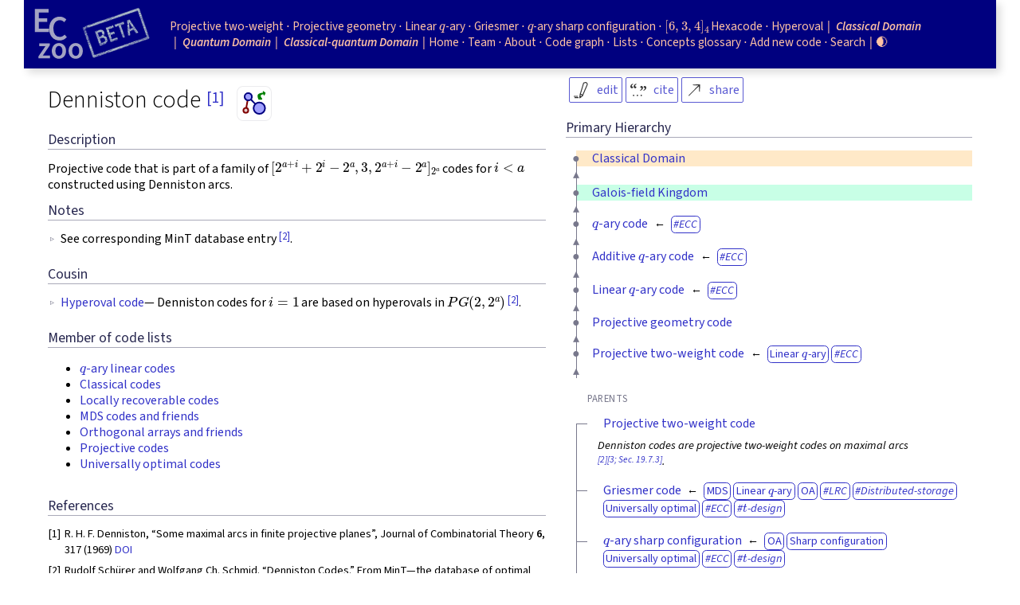

--- FILE ---
content_type: text/html; charset=UTF-8
request_url: https://errorcorrectionzoo.org/c/denniston
body_size: 5387
content:
<!DOCTYPE html><html lang="en"><head><meta http-equiv="Content-Type" content="text/html; charset=utf-8"><meta name="viewport" content="width=device-width, initial-scale=1"><link rel="icon" href="/favicon.779489d7.ico"><link rel="icon" type="image/svg+xml" href="/favicon.026f81ba.svg"><link rel="apple-touch-icon" href="/vv/appletouchic-b38dee2b.png"><meta name="citation_language" content="en"><meta name="citation_book_title" content="The Error Correction Zoo"><meta name="citation_inbook_title" content="The Error Correction Zoo"><meta name="citation_title" content="Denniston code"><meta name="citation_publication_date" content="2022"><meta name="citation_date" content="2022"><meta name="citation_editor" content="Albert, Victor V."><meta name="citation_editor" content="Faist, Philippe"><meta name="DC.title" content="Denniston code"><meta name="DC.issued" content="2022"><meta name="DC.relation.ispartof" content="The Error Correction Zoo (V. V. Albert, Ph. Faist, eds.)"><title>Denniston code | Error Correction Zoo</title><meta name="description" content="Projective code that is part of a family of [2^{a+i}+2^i-2^a,3,2^{a+i}-2^a]_{2^a} codes for i &lt; a constructed using Denniston arcs."><meta property="og:url" content="https://errorcorrectionzoo.org/c/denniston"><meta property="og:title" content="Denniston code"><meta property="og:description" content="Projective code that is part of a family of [2^{a+i}+2^i-2^a,3,2^{a+i}-2^a]_{2^a} codes for i &lt; a constructed using Denniston arcs."><meta property="og:image" content="https://errorcorrectionzoo.org/vv/eczogimage-d3e2cdb2.png"><meta property="og:type" content="article"><meta name="twitter:card" content="summary_large_image"><meta name="twitter:site" content="@theeczoo"><meta name="twitter:creator" content="@victorvalbert"><meta name="twitter:image" content="https://errorcorrectionzoo.org/vv/eczogimage-d3e2cdb2.png"><link rel="preconnect" href="https://fonts.googleapis.com"><link rel="preconnect" href="https://fonts.gstatic.com" crossorigin><link type="text/css" rel="stylesheet" href="https://fonts.googleapis.com/css2?family=Source+Sans+3:ital,wght@0,300;0,400;0,600;1,300;1,400;1,600&display=swap"><link type="text/css" rel="stylesheet" href="/vv/main-c03c5465.css"><script nomodule defer src="/vv/shared-c731a542.js"></script><link rel="stylesheet" href="/vv/shared-b19b09eb.css"><script type="module" src="/vv/shared-152ff92d.js"></script><script type="module" defer src="/vv/codepage-c1af7cdb.js"></script><script defer src="/vv/codepage-adc8818c.js" nomodule></script><script type="text/javascript">window.eczColorSchemeHandler=function(){var e=window.document.documentElement;if(!window.matchMedia)return null;var a=window.matchMedia("(prefers-color-scheme: dark)"),t={update:function(){t.setDark(a.matches)},setDark:function(a){a?(e.classList.remove("light"),e.classList.add("dark")):(e.classList.remove("dark"),e.classList.add("light"))},toggle:function(){var o=!e.classList.contains("dark");o===a.matches?window.localStorage.removeItem("eczColorSchemeHandlerColorScheme"):window.localStorage.setItem("eczColorSchemeHandlerColorScheme",o?"dark":"light"),t.setDark(o)},init:function(){var e=window.localStorage.getItem("eczColorSchemeHandlerColorScheme");null!=e?t.setDark("dark"==e):t.update()}};return a.addListener(t.update),t.init(),t}();</script></head><body class="page-wide-layout"><div id="bodycontents" class="page-wide-layout"><div id="header-bg-decoration"></div><a id="logo" href="/" aria-label="Home page"></a><header id="header"></header><main id="main"><article class="ecc-code-page info-popup-button-zone" id="ecc_denniston"><div class="info-popup-button-container sectioncontent"></div><a class="code-easy-link-show-code-hierarchy sectioncontent" href="#code_hierarchy">[Jump to code hierarchy]</a><div class="code-main-sections"><div class="code-name sectioncontent"><span class="code-name-cell"><h1 class="code-name">Denniston code<span class="code-introduced"><span class="citation-marks"><a href="#citation-1" class="citation endnote href-endnote">[1]</a></span></span><a href="/code_graph#code_denniston" class="linkcodegraph"></a></h1></span></div><div class="code-description sectioncontent"><h2 id="description" class="code-description">Description</h2>Projective code that is part of a family of <span class="inline-math">\([2^{a+i}+2^i-2^a,3,2^{a+i}-2^a]_{2^a}\)</span> codes for <span class="inline-math">\(i &lt; a\)</span> constructed using Denniston arcs. </div><div class="code-notes sectioncontent"><h2 id="notes" class="code-notes">Notes</h2><span class="paragraph-in-list">See corresponding MinT database entry <span class="citation-marks"><a href="#citation-2" class="citation endnote href-endnote">[2]</a></span>.</span></div><div class="code-cousins sectioncontent"><h2 id="relations_cousins" class="code-cousins">Cousin</h2><ul class="code-cousins-list code-relations-list"><li class="paragraph-in-list"><span class="code-cousins}-1-code"><a href="/c/hyperoval" class="href-ref ref-code">Hyperoval code</a></span><span class="code-cousins-1-detail">&#x2014;&nbsp;Denniston codes for <span class="inline-math">\(i=1\)</span> are based on hyperovals in <span class="inline-math">\(PG(2,2^a)\)</span> <span class="citation-marks"><a href="#citation-2" class="citation endnote href-endnote">[2]</a></span>.</span></li></ul></div><div class="code-codelist-membership sectioncontent"><h2 id="code_codelist_membership">Member of code lists</h2><ul class="code-codelist-membership-list"><li><a href="/list/q-ary_linear" class="href-ref ref-codelist"><span class="inline-math">\(q\)</span>-ary linear codes </a></li><li><a href="/list/classical" class="href-ref ref-codelist">Classical codes</a></li><li><a href="/list/lrc" class="href-ref ref-codelist">Locally recoverable codes</a></li><li><a href="/list/mds" class="href-ref ref-codelist">MDS codes and friends </a></li><li><a href="/list/orthogonal_array" class="href-ref ref-codelist">Orthogonal arrays and friends</a></li><li><a href="/list/projective" class="href-ref ref-codelist">Projective codes</a></li><li><a href="/list/univ_opt" class="href-ref ref-codelist">Universally optimal codes</a></li></ul></div></div><div class="code-hierarchy sectioncontent"><h2 id="code_hierarchy" class="code-hierarchy">Primary Hierarchy</h2><div class="code-hierarchy-items"><div class="code-hierarchy-item code-hierarchy-item-domain"><div class="code-hierarchy-item-name code-hierarchy-item-row"><span class="code-hierarchy-item-leftdecoration-symbol"></span><span class="code-hierarchy-item-leftdecoration-b1"></span><span class="code-hierarchy-item-leftdecoration-b2"></span><span class="code-hierarchy-item-content"><a href="/domain/classical_domain" class="href-ref ref-domain">Classical Domain</a></span></div><div class="code-hierarchy-item-relation-detail code-hierarchy-item-row code-hierarchy-item-row-thin"><span class="code-hierarchy-item-leftdecoration-symbol"></span><span class="code-hierarchy-item-leftdecoration-b1"></span><span class="code-hierarchy-item-leftdecoration-b2"></span><span class="code-hierarchy-item-content"></span></div></div><div class="code-hierarchy-item code-hierarchy-item-kingdom"><div class="code-hierarchy-item-name code-hierarchy-item-row"><span class="code-hierarchy-item-leftdecoration-symbol"></span><span class="code-hierarchy-item-leftdecoration-b1"></span><span class="code-hierarchy-item-leftdecoration-b2"></span><span class="code-hierarchy-item-content"><a href="/kingdom/q-ary_digits_into_q-ary_digits" class="href-ref ref-kingdom">Galois-field Kingdom</a></span></div><div class="code-hierarchy-item-relation-detail code-hierarchy-item-row code-hierarchy-item-row-thin"><span class="code-hierarchy-item-leftdecoration-symbol"></span><span class="code-hierarchy-item-leftdecoration-b1"></span><span class="code-hierarchy-item-leftdecoration-b2"></span><span class="code-hierarchy-item-content"></span></div></div><div class="code-hierarchy-item code-hierarchy-item-code"><div class="code-hierarchy-item-name code-hierarchy-item-row"><span class="code-hierarchy-item-leftdecoration-symbol"></span><span class="code-hierarchy-item-leftdecoration-b1"></span><span class="code-hierarchy-item-leftdecoration-b2"></span><span class="code-hierarchy-item-content"><a href="/c/q-ary_digits_into_q-ary_digits" class="href-ref ref-code"><span class="inline-math">\(q\)</span>-ary code</a><span class="code-hierarchy-item-inner-ancestors"><span class="code-hierarchy-item-leftdecoration-symbol"></span><span class="code-hierarchy-item-leftdecoration-b1"></span><span class="code-hierarchy-item-leftdecoration-b2"></span><a class="code-hierarchy-item-inner-ancdesc-propertycode code-hierarchy-item-inner-ancestor" href="/c/ecc" title="\(q\)-ary code ← Ring code ← Block code ← Error-correcting code (ECC)">ECC</a> </span></span></div><div class="code-hierarchy-item-relation-detail code-hierarchy-item-row code-hierarchy-item-row-thin"><span class="code-hierarchy-item-leftdecoration-symbol"></span><span class="code-hierarchy-item-leftdecoration-b1"></span><span class="code-hierarchy-item-leftdecoration-b2"></span><span class="code-hierarchy-item-content"></span></div></div><div class="code-hierarchy-item code-hierarchy-item-code"><div class="code-hierarchy-item-name code-hierarchy-item-row"><span class="code-hierarchy-item-leftdecoration-symbol"></span><span class="code-hierarchy-item-leftdecoration-b1"></span><span class="code-hierarchy-item-leftdecoration-b2"></span><span class="code-hierarchy-item-content"><a href="/c/q-ary_additive" class="href-ref ref-code">Additive <span class="inline-math">\(q\)</span>-ary code</a><span class="code-hierarchy-item-inner-ancestors"><span class="code-hierarchy-item-leftdecoration-symbol"></span><span class="code-hierarchy-item-leftdecoration-b1"></span><span class="code-hierarchy-item-leftdecoration-b2"></span><a class="code-hierarchy-item-inner-ancdesc-propertycode code-hierarchy-item-inner-ancestor" href="/c/ecc" title="Additive \(q\)-ary code ← Linear code over \(G\) ← Group-orbit code ← Error-correcting code (ECC)">ECC</a> </span></span></div><div class="code-hierarchy-item-relation-detail code-hierarchy-item-row code-hierarchy-item-row-thin"><span class="code-hierarchy-item-leftdecoration-symbol"></span><span class="code-hierarchy-item-leftdecoration-b1"></span><span class="code-hierarchy-item-leftdecoration-b2"></span><span class="code-hierarchy-item-content"></span></div></div><div class="code-hierarchy-item code-hierarchy-item-code"><div class="code-hierarchy-item-name code-hierarchy-item-row"><span class="code-hierarchy-item-leftdecoration-symbol"></span><span class="code-hierarchy-item-leftdecoration-b1"></span><span class="code-hierarchy-item-leftdecoration-b2"></span><span class="code-hierarchy-item-content"><a href="/c/q-ary_linear" class="href-ref ref-code">Linear <span class="inline-math">\(q\)</span>-ary code</a><span class="code-hierarchy-item-inner-ancestors"><span class="code-hierarchy-item-leftdecoration-symbol"></span><span class="code-hierarchy-item-leftdecoration-b1"></span><span class="code-hierarchy-item-leftdecoration-b2"></span><a class="code-hierarchy-item-inner-ancdesc-propertycode code-hierarchy-item-inner-ancestor" href="/c/ecc" title="Linear \(q\)-ary code ← \(R\)-linear code ← Ring code ← Block code ← Error-correcting code (ECC)">ECC</a> </span></span></div><div class="code-hierarchy-item-relation-detail code-hierarchy-item-row code-hierarchy-item-row-thin"><span class="code-hierarchy-item-leftdecoration-symbol"></span><span class="code-hierarchy-item-leftdecoration-b1"></span><span class="code-hierarchy-item-leftdecoration-b2"></span><span class="code-hierarchy-item-content"></span></div></div><div class="code-hierarchy-item code-hierarchy-item-code"><div class="code-hierarchy-item-name code-hierarchy-item-row"><span class="code-hierarchy-item-leftdecoration-symbol"></span><span class="code-hierarchy-item-leftdecoration-b1"></span><span class="code-hierarchy-item-leftdecoration-b2"></span><span class="code-hierarchy-item-content"><a href="/c/projective" class="href-ref ref-code">Projective geometry code</a></span></div><div class="code-hierarchy-item-relation-detail code-hierarchy-item-row code-hierarchy-item-row-thin"><span class="code-hierarchy-item-leftdecoration-symbol"></span><span class="code-hierarchy-item-leftdecoration-b1"></span><span class="code-hierarchy-item-leftdecoration-b2"></span><span class="code-hierarchy-item-content"></span></div></div><div class="code-hierarchy-item code-hierarchy-item-code"><div class="code-hierarchy-item-name code-hierarchy-item-row"><span class="code-hierarchy-item-leftdecoration-symbol"></span><span class="code-hierarchy-item-leftdecoration-b1"></span><span class="code-hierarchy-item-leftdecoration-b2"></span><span class="code-hierarchy-item-content"><a href="/c/projective_two_weight" class="href-ref ref-code">Projective two-weight code</a><span class="code-hierarchy-item-inner-ancestors"><span class="code-hierarchy-item-leftdecoration-symbol"></span><span class="code-hierarchy-item-leftdecoration-b1"></span><span class="code-hierarchy-item-leftdecoration-b2"></span><a class="code-hierarchy-item-inner-ancestor" href="/c/q-ary_linear" title="Projective two-weight code ← Two-weight code ← Linear \(q\)-ary code">Linear <span class="inline-math">\(q\)</span>-ary</a> <a class="code-hierarchy-item-inner-ancdesc-propertycode code-hierarchy-item-inner-ancestor" href="/c/ecc" title="Projective two-weight code ← Two-weight code ← Linear \(q\)-ary code ← Additive \(q\)-ary code ← Linear code over \(G\) ← Group-orbit code ← Error-correcting code (ECC)">ECC</a> </span></span></div><div class="code-hierarchy-item-relation-detail code-hierarchy-item-row code-hierarchy-item-row-thin"><span class="code-hierarchy-item-leftdecoration-symbol"></span><span class="code-hierarchy-item-leftdecoration-b1"></span><span class="code-hierarchy-item-leftdecoration-b2"></span><span class="code-hierarchy-item-content"></span></div></div><div class="code-hierarchy-item code-hierarchy-item-section code-hierarchy-item-section-parents"><div class="code-hierarchy-item-row code-hierarchy-item-sectiontitle"><span class="code-hierarchy-item-leftdecoration-symbol"></span><span class="code-hierarchy-item-leftdecoration-b1"></span><span class="code-hierarchy-item-leftdecoration-b2"></span><span class="code-hierarchy-item-content">Parents</span></div></div><div class="code-hierarchy-item code-hierarchy-item-parent"><div class="code-hierarchy-item-name code-hierarchy-item-row"><span class="code-hierarchy-item-leftdecoration-symbol"></span><span class="code-hierarchy-item-leftdecoration-b1"></span><span class="code-hierarchy-item-leftdecoration-b2"></span><div class="code-hierarchy-item-leftdecoration-notch"></div><span class="code-hierarchy-item-content"><a href="/c/projective_two_weight" class="href-ref ref-code">Projective two-weight code</a></span></div><div class="code-hierarchy-item-relation-detail code-hierarchy-item-row"><span class="code-hierarchy-item-leftdecoration-symbol"></span><span class="code-hierarchy-item-leftdecoration-b1"></span><span class="code-hierarchy-item-leftdecoration-b2"></span><div class="code-hierarchy-item-leftdecoration-notch"></div><span class="code-hierarchy-item-content">Denniston codes are projective two-weight codes on maximal arcs <span class="citation-marks"><a href="#citation-2" class="citation endnote href-endnote">[2]</a><a href="#citation-3" class="citation endnote href-endnote">[3; Sec. 19.7.3]</a></span>.</span></div></div><div class="code-hierarchy-item code-hierarchy-item-parent"><div class="code-hierarchy-item-name code-hierarchy-item-row"><span class="code-hierarchy-item-leftdecoration-symbol"></span><span class="code-hierarchy-item-leftdecoration-b1"></span><span class="code-hierarchy-item-leftdecoration-b2"></span><div class="code-hierarchy-item-leftdecoration-notch"></div><span class="code-hierarchy-item-content"><a href="/c/griesmer" class="href-ref ref-code">Griesmer code</a><span class="code-hierarchy-item-inner-ancestors"><span class="code-hierarchy-item-leftdecoration-symbol"></span><span class="code-hierarchy-item-leftdecoration-b1"></span><span class="code-hierarchy-item-leftdecoration-b2"></span><a class="code-hierarchy-item-inner-ancestor" href="/c/mds" title="Griesmer code ← Maximum distance separable (MDS) code">MDS</a> <a class="code-hierarchy-item-inner-ancestor" href="/c/q-ary_linear" title="Griesmer code ← Maximum distance separable (MDS) code ← Linear \(q\)-ary code">Linear <span class="inline-math">\(q\)</span>-ary</a> <a class="code-hierarchy-item-inner-ancestor" href="/c/orthogonal_array" title="Griesmer code ← Maximum distance separable (MDS) code ← Orthogonal array (OA)">OA</a> <a class="code-hierarchy-item-inner-ancdesc-propertycode code-hierarchy-item-inner-ancestor" href="/c/locally_recoverable" title="Griesmer code ← Maximum distance separable (MDS) code ← Optimal LRC ← Locally recoverable code (LRC)">LRC</a> <a class="code-hierarchy-item-inner-ancdesc-propertycode code-hierarchy-item-inner-ancestor" href="/c/distributed_storage" title="Griesmer code ← Maximum distance separable (MDS) code ← Optimal LRC ← Locally recoverable code (LRC) ← \(t\)-erasure LRC ← Distributed-storage code">Distributed-storage</a> <a class="code-hierarchy-item-inner-ancestor" href="/c/univ_opt" title="Griesmer code ← Maximum distance separable (MDS) code ← Universally optimal \(q\)-ary code ← Universally optimal code">Universally optimal</a> <a class="code-hierarchy-item-inner-ancdesc-propertycode code-hierarchy-item-inner-ancestor" href="/c/ecc" title="Griesmer code ← Maximum distance separable (MDS) code ← Universally optimal \(q\)-ary code ← Universally optimal code ← Homogeneous-space code ← Error-correcting code (ECC)">ECC</a> <a class="code-hierarchy-item-inner-ancdesc-propertycode code-hierarchy-item-inner-ancestor" href="/c/t-designs" title="Griesmer code ← Maximum distance separable (MDS) code ← Orthogonal array (OA) ← \(t\)-design"><span class="inline-math">\(t\)</span>-design</a> </span></span></div><div class="code-hierarchy-item-relation-detail code-hierarchy-item-row code-hierarchy-item-row-thin"><span class="code-hierarchy-item-leftdecoration-symbol"></span><span class="code-hierarchy-item-leftdecoration-b1"></span><span class="code-hierarchy-item-leftdecoration-b2"></span><div class="code-hierarchy-item-leftdecoration-notch"></div><span class="code-hierarchy-item-content"></span></div></div><div class="code-hierarchy-item code-hierarchy-item-parent"><div class="code-hierarchy-item-name code-hierarchy-item-row"><span class="code-hierarchy-item-leftdecoration-symbol"></span><span class="code-hierarchy-item-leftdecoration-b1"></span><span class="code-hierarchy-item-leftdecoration-b2"></span><div class="code-hierarchy-item-leftdecoration-notch"></div><span class="code-hierarchy-item-content"><a href="/c/delsarte_optimal_q-ary" class="href-ref ref-code"><span class="inline-math">\(q\)</span>-ary sharp configuration</a><span class="code-hierarchy-item-inner-ancestors"><span class="code-hierarchy-item-leftdecoration-symbol"></span><span class="code-hierarchy-item-leftdecoration-b1"></span><span class="code-hierarchy-item-leftdecoration-b2"></span><a class="code-hierarchy-item-inner-ancestor" href="/c/orthogonal_array" title="\(q\)-ary sharp configuration ← Orthogonal array (OA)">OA</a> <a class="code-hierarchy-item-inner-ancestor" href="/c/delsarte_optimal" title="\(q\)-ary sharp configuration ← Sharp configuration">Sharp configuration</a> <a class="code-hierarchy-item-inner-ancestor" href="/c/univ_opt" title="\(q\)-ary sharp configuration ← Universally optimal \(q\)-ary code ← Universally optimal code">Universally optimal</a> <a class="code-hierarchy-item-inner-ancdesc-propertycode code-hierarchy-item-inner-ancestor" href="/c/ecc" title="\(q\)-ary sharp configuration ← Universally optimal \(q\)-ary code ← Universally optimal code ← Homogeneous-space code ← Error-correcting code (ECC)">ECC</a> <a class="code-hierarchy-item-inner-ancdesc-propertycode code-hierarchy-item-inner-ancestor" href="/c/t-designs" title="\(q\)-ary sharp configuration ← Sharp configuration ← \(t\)-design"><span class="inline-math">\(t\)</span>-design</a> </span></span></div><div class="code-hierarchy-item-relation-detail code-hierarchy-item-row"><span class="code-hierarchy-item-leftdecoration-symbol"></span><span class="code-hierarchy-item-leftdecoration-b1"></span><span class="code-hierarchy-item-leftdecoration-b2"></span><div class="code-hierarchy-item-leftdecoration-notch"></div><span class="code-hierarchy-item-content">The Denniston code is a <span class="inline-math">\(q\)</span>-ary sharp configuration <span class="citation-marks"><a href="#citation-4" class="citation endnote href-endnote">[4; Table 12.1]</a></span>.</span></div></div><div class="code-hierarchy-item code-hierarchy-item-code code-hierarchy-item-self"><div class="code-hierarchy-item-name code-hierarchy-item-row"><span class="code-hierarchy-item-leftdecoration-symbol"></span><span class="code-hierarchy-item-leftdecoration-b1"></span><span class="code-hierarchy-item-leftdecoration-b2"></span><span class="code-hierarchy-item-content">Denniston code</span></div></div><div class="code-hierarchy-item code-hierarchy-item-section code-hierarchy-item-section-children"><div class="code-hierarchy-item-row code-hierarchy-item-sectiontitle"><span class="code-hierarchy-item-leftdecoration-symbol"></span><span class="code-hierarchy-item-leftdecoration-b1"></span><span class="code-hierarchy-item-leftdecoration-b2"></span><span class="code-hierarchy-item-content">Children</span></div></div><div class="code-hierarchy-item code-hierarchy-item-child"><div class="code-hierarchy-item-name code-hierarchy-item-row"><span class="code-hierarchy-item-leftdecoration-symbol"></span><span class="code-hierarchy-item-leftdecoration-b1"></span><span class="code-hierarchy-item-leftdecoration-b2"></span><div class="code-hierarchy-item-leftdecoration-notch"></div><span class="code-hierarchy-item-content"><a href="/c/hexacode" class="href-ref ref-code"><span class="inline-math">\([6,3,4]_4\)</span> Hexacode</a></span></div><div class="code-hierarchy-item-relation-detail code-hierarchy-item-row"><span class="code-hierarchy-item-leftdecoration-symbol"></span><span class="code-hierarchy-item-leftdecoration-b1"></span><span class="code-hierarchy-item-leftdecoration-b2"></span><div class="code-hierarchy-item-leftdecoration-notch"></div><span class="code-hierarchy-item-content">A version of the hexacode is recovered for Dennison code parameters <span class="inline-math">\(i=1\)</span> and <span class="inline-math">\(a=2\)</span> <span class="citation-marks"><a href="#citation-5" class="citation endnote href-endnote">[5]</a></span>.</span></div></div></div></div><div class="code-bibliography sectioncontent"><div id="endnotes" class="endnotes sectioncontent"><h2 class="heading-level-2">References</h2><dl class="citation-list enumeration"><dt id="citation-1">[1]</dt><dd>R. H. F. Denniston, “Some maximal arcs in finite projective planes”, Journal of Combinatorial Theory <span class="textbf">6</span>, 317 (1969) <a href="https://doi.org/10.1016%2Fs0021-9800(69)80095-5" target="_blank" class="href-href">DOI</a></dd><dt id="citation-2">[2]</dt><dd>Rudolf Schürer and Wolfgang Ch. Schmid. “Denniston Codes.” From MinT—the database of optimal net, code, OA, and OOA parameters. Version: 2015-09-03. https://web.archive.org/web/20240420202309/https://mint.sbg.ac.at/desc_CDenniston.html</dd><dt id="citation-3">[3]</dt><dd>A. E. Brouwer, “Two-weight Codes.” Concise Encyclopedia of Coding Theory (Chapman and Hall/CRC, 2021) <a href="https://doi.org/10.1201/9781315147901" target="_blank" class="href-href">DOI</a></dd><dt id="citation-4">[4]</dt><dd>P. Boyvalenkov, D. Danev, “Linear programming bounds.” Concise Encyclopedia of Coding Theory (Chapman and Hall/CRC, 2021) <a href="https://doi.org/10.1201/9781315147901" target="_blank" class="href-href">DOI</a></dd><dt id="citation-5">[5]</dt><dd>J. Bierbrauer, <span class="textit">Introduction to Coding Theory</span> (Chapman and Hall/CRC, 2016) <a href="https://doi.org/10.1201%2F9781315371993" target="_blank" class="href-href">DOI</a></dd></dl></div> <details class="page-change-log sectioncontent"> <summary><span>Page edit log</span></summary> <ul> <li><a href="/team#u-VictorVAlbert" class="href-ref ref-user">Victor V. Albert</a> (2022-08-09) — most recent</li> </ul> </details> </div><div class="display-code-id redundant-if-info-popup-button-installed sectioncontent"><div class="code-popup-info-frame" data-is-code-info-popup="1" data-popup-button-label="edit" data-popup-button-class-list="code-self-edit"><h3>Your contribution is welcome!</h3><p><a class="code-link-with-icon code-show-github" target="_blank" title="Edit code information directly on github.com" href="https://github.com/errorcorrectionzoo/eczoo_data/edit/main/codes/classical/q-ary_digits/projective/projective_two_weight/denniston.yml">on github.com (edit &amp; pull request)</a>— see <a title="edit source instructions" target="_blank" href="https://github.com/errorcorrectionzoo/eczoo_data/blob/main/README.md">instructions</a></p><p><a class="code-link-with-icon code-self-edit" target="_blank" title="edit code information on this site without using github" href="/edit_code#%7B%22code_id%22%3A%22denniston%22%2C%22code_yml_filename%22%3A%22codes%2Fclassical%2Fq-ary_digits%2Fprojective%2Fprojective_two_weight%2Fdenniston.yml%22%7D">edit on this site</a></p><p class="zoo-code-id">Zoo Code ID: <code>denniston</code></p></div><div class="code-popup-info-frame" data-is-code-info-popup="1" data-popup-button-label="cite" data-popup-button-class-list="code-show-citation"><dl class="show-citation"><dt>Cite as:</dt><dd class="boxedcontent">“Denniston code”, The Error Correction Zoo (V. V. Albert & P. Faist, eds.), 2022. https://errorcorrectionzoo.org/c/denniston</dd><dt>BibTeX:</dt><dd class="bibtex boxedcontent">@incollection{eczoo_denniston, title={Denniston code}, booktitle={The Error Correction Zoo}, year={2022}, editor={Albert, Victor V. and Faist, Philippe}, url={https://errorcorrectionzoo.org/c/denniston} }</dd></dl></div><div class="code-popup-info-frame" data-is-code-info-popup="1" data-popup-button-label="share" data-popup-button-class-list="code-show-share"><dl class="show-share-social"><dt>Share via:</dt><dd><a href="https://twitter.com/intent/tweet?text=Denniston%20code%20https%3A%2F%2Ferrorcorrectionzoo.org%2Fc%2Fdenniston" target="_blank">Twitter</a>&nbsp;|&nbsp;<a href="https://toot.kytta.dev/?text=Denniston%20code%20https%3A%2F%2Ferrorcorrectionzoo.org%2Fc%2Fdenniston&instance=https%3A%2F%2Fqubit-social.xyz" target="_blank">Mastodon</a>&nbsp;|&nbsp;<a href="http://www.facebook.com/sharer/sharer.php?u=https%3A%2F%2Ferrorcorrectionzoo.org%2Fc%2Fdenniston&t=Denniston%20code" target="_blank" class="share-popup">Facebook</a>&nbsp;|&nbsp;<a href="mailto:?subject=Denniston%20code&body=Denniston%20code%20https%3A%2F%2Ferrorcorrectionzoo.org%2Fc%2Fdenniston">E-mail</a></dd><dt>Permanent link:</dt><dd class="boxedcontent">https://errorcorrectionzoo.org/c/denniston</dd></dl></div></div><h2 class="display-print-citation">Cite as:</h2><div class="display-print-citation sectioncontent"><p>“Denniston code”, The Error Correction Zoo (V. V. Albert & P. Faist, eds.), 2022. https://errorcorrectionzoo.org/c/denniston</p><p>Github: <a href="https://github.com/errorcorrectionzoo/eczoo_data/edit/main/codes/classical/q-ary_digits/projective/projective_two_weight/denniston.yml" class="ashowurl" target="_blank">https://github.com/errorcorrectionzoo/eczoo_data/edit/main/codes/classical/q-ary_digits/projective/projective_two_weight/denniston.yml</a>.</p></div></article></main><nav id="navigation" class="linkanchorvisualhighlight_direct_scroll"><ul class="navlinks"><li><a href="/c/projective_two_weight">Projective two-weight</a></li><li><a href="/c/projective">Projective geometry</a></li><li><a href="/c/q-ary_linear">Linear <span class="inline-math">\(q\)</span>-ary</a></li><li><a href="/c/griesmer">Griesmer</a></li><li><a href="/c/delsarte_optimal_q-ary"><span class="inline-math">\(q\)</span>-ary sharp configuration</a></li><li><a href="/c/hexacode"><span class="inline-math">\([6,3,4]_4\)</span> Hexacode</a></li><li><a href="/c/hyperoval">Hyperoval</a></li></ul><h1><a href="/domain/classical_domain">Classical Domain</a></h1><h1><a href="/domain/quantum_domain">Quantum Domain</a></h1><h1><a href="/domain/classical_into_quantum_domain">Classical-quantum Domain</a></h1><h1></h1><ul class="navlinks"><li><a href="/">Home</a></li><li><a href="/team">Team</a></li><li><a href="/about">About</a></li><li><a href="/code_graph">Code graph</a></li><li><a href="/lists">Lists</a></li><li><a href="/concepts">Concepts glossary</a></li><li><a href="/edit_code">Add new code</a></li><li><a href="/search">Search</a></li></ul><h1></h1><ul class="navlinks"><li><a href="javascript:window.eczColorSchemeHandler.toggle();">🌒</a></li></ul></nav><nav id="navigation-shortcuts"><a href="#navigation" id="nav-shortcut-to-navigation-links">&#8801;</a></nav> <footer id="footer"><div class="footer-stuff"><a href="/about">Error correction zoo</a> by Victor V. Albert, Philippe Faist, and <a href="/team">many contributors</a>.  This work is licensed under a <a rel="license" target="_blank" href="http://creativecommons.org/licenses/by-sa/4.0/">CC-BY-SA License</a>. See <a target="_blank" href="https://github.com/errorcorrectionzoo/eczoo_data/blob/main/CONTRIBUTING.md">how to contribute</a>.</div></footer></div><script type="text/javascript">window.addEventListener("load",(function(){var n=document.getElementById("nav-shortcut-to-navigation-links"),t=document.getElementById("navigation");if(!document.getElementById("bodycontents").classList.contains("app-full-width"))return null;t.classList.add("collapsed-into-js-menu");var e=function(n){return t.classList.contains("collapsed-into-js-menu-shown")?t.classList.remove("collapsed-into-js-menu-shown"):t.classList.add("collapsed-into-js-menu-shown"),void 0!==n&&(console.log("swallowing event!"),n.stopPropagation(),n.stopImmediatePropagation(),n.preventDefault()),!0};n.addEventListener("click",e),window.eczToggleNavLinks=e})),window.addEventListener("load",(function(){var n=function(n){var t=n.innerText,e=document.createElement("DIV");e.innerText="copy",e.classList.add("boxedcontent-copy-link"),e.addEventListener("click",(function(n){!function(n,t){var e=null==n?void 0:n.target,o=null==e?void 0:e.parentNode;o&&(console.log("Copying to clipboard:",t),navigator.clipboard.writeText(t).then((function(){o.classList.add("visual-highlight-copied"),setTimeout((function(){o.classList.remove("visual-highlight-copied"),o.classList.add("visual-highlight-copied-done"),setTimeout((function(){o.classList.remove("visual-highlight-copied-done")}),1e3)}),1e3)})))}(n,t),n.stopPropagation(),n.preventDefault()})),n.appendChild(e)},t=document.querySelectorAll(".boxedcontent");for(const e of t)n(e)}));</script></body></html>

--- FILE ---
content_type: text/css; charset=UTF-8
request_url: https://errorcorrectionzoo.org/vv/shared-b19b09eb.css
body_size: 143
content:
.info-popup-button-container>div{display:inline-block}a.popup-info-button{color:var(--popup-info-button-accent-color);border:solid 1px var(--popup-info-button-accent-color);opacity:.8;background-position:4px;background-repeat:no-repeat;background-size:22px;border-radius:2px;min-height:22px;margin-top:-5px;margin-left:4px;padding:4px 4px 4px 34px;display:inline-block}a.popup-info-button>span{height:22px;padding:0;line-height:22px;display:inline-block}a.code-link-with-icon{background-position:0%;background-repeat:no-repeat;background-size:12px 12px;min-height:12px;margin-right:1rem;padding:5px 5px 5px 17px}a.popup-info-button:hover{opacity:1;background-color:rgba(var(--popup-info-button-accent-color),.1);box-shadow:rgba(var(--popup-info-button-accent-color),.1)3px 3px 5px}

--- FILE ---
content_type: application/javascript; charset=UTF-8
request_url: https://errorcorrectionzoo.org/vv/shared-152ff92d.js
body_size: 15099
content:
"use strict";
function t(t,e,n,r){Object.defineProperty(t,e,{get:n,set:r,enumerable:!0,configurable:!0})}var e="undefined"!=typeof globalThis?globalThis:"undefined"!=typeof self?self:"undefined"!=typeof window?window:"undefined"!=typeof global?global:{},n={},r={},o=e.parcelRequire94c2;null==o&&((o=function(t){if(t in n)return n[t].exports;if(t in r){var e=r[t];delete r[t];var o={id:t,exports:{}};return n[t]=o,e.call(o.exports,o,o.exports),o.exports}var i=new Error("Cannot find module '"+t+"'");throw i.code="MODULE_NOT_FOUND",i}).register=function(t,e){r[t]=e},e.parcelRequire94c2=o);var i=o.register;i("4MkEd",(function(e,n){t(e.exports,"default",(function(){return ut}));
/**!
* tippy.js v6.3.7
* (c) 2017-2021 atomiks
* MIT License
*/
var r=o("5Kejo"),i=o("9u75c"),a="tippy-content",u="tippy-backdrop",s="tippy-arrow",f="tippy-svg-arrow",c={passive:!0,capture:!0},p=function(){return document.body};function l(t,e,n){if(Array.isArray(t)){var r=t[e];return null==r?Array.isArray(n)?n[e]:n:r}return t}function d(t,e){var n={}.toString.call(t);return 0===n.indexOf("[object")&&n.indexOf(e+"]")>-1}function m(t,e){return"function"==typeof t?t.apply(void 0,e):t}function v(t,e){return 0===e?t:function(r){clearTimeout(n),n=setTimeout((function(){t(r)}),e)};var n}function h(t,e){var n=Object.assign({},t);return e.forEach((function(t){delete n[t]})),n}function g(t){return[].concat(t)}function b(t,e){-1===t.indexOf(e)&&t.push(e)}function y(t){return t.split("-")[0]}function x(t){return[].slice.call(t)}function w(t){return Object.keys(t).reduce((function(e,n){return void 0!==t[n]&&(e[n]=t[n]),e}),{})}function E(){return document.createElement("div")}function O(t){return["Element","Fragment"].some((function(e){return d(t,e)}))}function T(t){return d(t,"MouseEvent")}function k(t){return!(!t||!t._tippy||t._tippy.reference!==t)}function j(t){return O(t)?[t]:function(t){return d(t,"NodeList")}(t)?x(t):Array.isArray(t)?t:x(document.querySelectorAll(t))}function A(t,e){t.forEach((function(t){t&&(t.style.transitionDuration=e+"ms")}))}function L(t,e){t.forEach((function(t){t&&t.setAttribute("data-state",e)}))}function C(t){var e,n=g(t)[0];return null!=n&&null!=(e=n.ownerDocument)&&e.body?n.ownerDocument:document}function D(t,e,n){var r=e+"EventListener";["transitionend","webkitTransitionEnd"].forEach((function(e){t[r](e,n)}))}function P(t,e){for(var n=e;n;){var r;if(t.contains(n))return!0;n=null==n.getRootNode||null==(r=n.getRootNode())?void 0:r.host}return!1}var M={isTouch:!1},V=0;function H(){M.isTouch||(M.isTouch=!0,window.performance&&document.addEventListener("mousemove",I))}function I(){var t=performance.now();t-V<20&&(M.isTouch=!1,document.removeEventListener("mousemove",I)),V=t}function S(){var t=document.activeElement;if(k(t)){var e=t._tippy;t.blur&&!e.state.isVisible&&t.blur()}}var B,N=!!("undefined"!=typeof window&&"undefined"!=typeof document)&&!!window.msCrypto;function R(t){return[t+"() was called on a"+("destroy"===t?"n already-":" ")+"destroyed instance. This is a no-op but","indicates a potential memory leak."].join(" ")}function W(t){return t.replace(/[ \t]{2,}/g," ").replace(/^[ \t]*/gm,"").trim()}function q(t){return W("\n  %ctippy.js\n\n  %c"+W(t)+"\n\n  %c👷‍ This is a development-only message. It will be removed in production.\n  ")}function F(t){return[q(t),"color: #00C584; font-size: 1.3em; font-weight: bold;","line-height: 1.5","color: #a6a095;"]}function Z(t,e){var n;t&&!B.has(e)&&(B.add(e),(n=console).warn.apply(n,F(e)))}function U(t,e){var n;t&&!B.has(e)&&(B.add(e),(n=console).error.apply(n,F(e)))}B=new Set;var X={animateFill:!1,followCursor:!1,inlinePositioning:!1,sticky:!1},Q=Object.assign({appendTo:p,aria:{content:"auto",expanded:"auto"},delay:0,duration:[300,250],getReferenceClientRect:null,hideOnClick:!0,ignoreAttributes:!1,interactive:!1,interactiveBorder:2,interactiveDebounce:0,moveTransition:"",offset:[0,10],onAfterUpdate:function(){},onBeforeUpdate:function(){},onCreate:function(){},onDestroy:function(){},onHidden:function(){},onHide:function(){},onMount:function(){},onShow:function(){},onShown:function(){},onTrigger:function(){},onUntrigger:function(){},onClickOutside:function(){},placement:"top",plugins:[],popperOptions:{},render:null,showOnCreate:!1,touch:!0,trigger:"mouseenter focus",triggerTarget:null},X,{allowHTML:!1,animation:"fade",arrow:!0,content:"",inertia:!1,maxWidth:350,role:"tooltip",theme:"",zIndex:9999}),G=Object.keys(Q);function J(t){var e=(t.plugins||[]).reduce((function(e,n){var r,o=n.name,i=n.defaultValue;o&&(e[o]=void 0!==t[o]?t[o]:null!=(r=Q[o])?r:i);return e}),{});return Object.assign({},t,e)}function _(t,e){var n=Object.assign({},e,{content:m(e.content,[t])},e.ignoreAttributes?{}:function(t,e){return(e?Object.keys(J(Object.assign({},Q,{plugins:e}))):G).reduce((function(e,n){var r=(t.getAttribute("data-tippy-"+n)||"").trim();if(!r)return e;if("content"===n)e[n]=r;else try{e[n]=JSON.parse(r)}catch(t){e[n]=r}return e}),{})}(t,e.plugins));return n.aria=Object.assign({},Q.aria,n.aria),n.aria={expanded:"auto"===n.aria.expanded?e.interactive:n.aria.expanded,content:"auto"===n.aria.content?e.interactive?null:"describedby":n.aria.content},n}function Y(t,e){void 0===t&&(t={}),void 0===e&&(e=[]),Object.keys(t).forEach((function(t){var n,r,o=h(Q,Object.keys(X)),i=(n=o,r=t,!{}.hasOwnProperty.call(n,r));i&&(i=0===e.filter((function(e){return e.name===t})).length),Z(i,["`"+t+"`","is not a valid prop. You may have spelled it incorrectly, or if it's","a plugin, forgot to pass it in an array as props.plugins.","\n\n","All props: https://atomiks.github.io/tippyjs/v6/all-props/\n","Plugins: https://atomiks.github.io/tippyjs/v6/plugins/"].join(" "))}))}function z(t,e){t.innerHTML=e}function $(t){var e=E();return!0===t?e.className=s:(e.className=f,O(t)?e.appendChild(t):z(e,t)),e}function K(t,e){O(e.content)?(z(t,""),t.appendChild(e.content)):"function"!=typeof e.content&&(e.allowHTML?z(t,e.content):t.textContent=e.content)}function tt(t){var e=t.firstElementChild,n=x(e.children);return{box:e,content:n.find((function(t){return t.classList.contains(a)})),arrow:n.find((function(t){return t.classList.contains(s)||t.classList.contains(f)})),backdrop:n.find((function(t){return t.classList.contains(u)}))}}function et(t){var e=E(),n=E();n.className="tippy-box",n.setAttribute("data-state","hidden"),n.setAttribute("tabindex","-1");var r=E();function o(n,r){var o=tt(e),i=o.box,a=o.content,u=o.arrow;r.theme?i.setAttribute("data-theme",r.theme):i.removeAttribute("data-theme"),"string"==typeof r.animation?i.setAttribute("data-animation",r.animation):i.removeAttribute("data-animation"),r.inertia?i.setAttribute("data-inertia",""):i.removeAttribute("data-inertia"),i.style.maxWidth="number"==typeof r.maxWidth?r.maxWidth+"px":r.maxWidth,r.role?i.setAttribute("role",r.role):i.removeAttribute("role"),n.content===r.content&&n.allowHTML===r.allowHTML||K(a,t.props),r.arrow?u?n.arrow!==r.arrow&&(i.removeChild(u),i.appendChild($(r.arrow))):i.appendChild($(r.arrow)):u&&i.removeChild(u)}return r.className=a,r.setAttribute("data-state","hidden"),K(r,t.props),e.appendChild(n),n.appendChild(r),o(t.props,t.props),{popper:e,onUpdate:o}}et.$$tippy=!0;var nt=1,rt=[],ot=[];function it(t,e){var n,r,o,a,u,s,f,d,h=_(t,Object.assign({},Q,J(w(e)))),O=!1,k=!1,j=!1,V=!1,H=[],I=v(Ot,h.interactiveDebounce),S=nt++,B=(d=h.plugins).filter((function(t,e){return d.indexOf(t)===e})),W={id:S,reference:t,popper:E(),popperInstance:null,props:h,state:{isEnabled:!0,isVisible:!1,isDestroyed:!1,isMounted:!1,isShown:!1},plugins:B,clearDelayTimeouts:function(){clearTimeout(n),clearTimeout(r),cancelAnimationFrame(o)},setProps:function(e){if(Z(W.state.isDestroyed,R("setProps")),W.state.isDestroyed)return;ft("onBeforeUpdate",[W,e]),wt();var n=W.props,r=_(t,Object.assign({},n,w(e),{ignoreAttributes:!0}));W.props=r,xt(),n.interactiveDebounce!==r.interactiveDebounce&&(lt(),I=v(Ot,r.interactiveDebounce));n.triggerTarget&&!r.triggerTarget?g(n.triggerTarget).forEach((function(t){t.removeAttribute("aria-expanded")})):r.triggerTarget&&t.removeAttribute("aria-expanded");pt(),st(),X&&X(n,r);W.popperInstance&&(At(),Ct().forEach((function(t){requestAnimationFrame(t._tippy.popperInstance.forceUpdate)})));ft("onAfterUpdate",[W,e])},setContent:function(t){W.setProps({content:t})},show:function(){Z(W.state.isDestroyed,R("show"));var t=W.state.isVisible,e=W.state.isDestroyed,n=!W.state.isEnabled,r=M.isTouch&&!W.props.touch,o=l(W.props.duration,0,Q.duration);if(t||e||n||r)return;if(et().hasAttribute("disabled"))return;if(ft("onShow",[W],!1),!1===W.props.onShow(W))return;W.state.isVisible=!0,K()&&(F.style.visibility="visible");st(),ht(),W.state.isMounted||(F.style.transition="none");if(K()){var i=at();A([i.box,i.content],0)}s=function(){var t;if(W.state.isVisible&&!V){if(V=!0,F.offsetHeight,F.style.transition=W.props.moveTransition,K()&&W.props.animation){var e=at(),n=e.box,r=e.content;A([n,r],o),L([n,r],"visible")}ct(),pt(),b(ot,W),null==(t=W.popperInstance)||t.forceUpdate(),ft("onMount",[W]),W.props.animation&&K()&&function(t,e){bt(t,e)}(o,(function(){W.state.isShown=!0,ft("onShown",[W])}))}},function(){var t,e=W.props.appendTo,n=et();t=W.props.interactive&&e===p||"parent"===e?n.parentNode:m(e,[n]);t.contains(F)||t.appendChild(F);W.state.isMounted=!0,At(),Z(W.props.interactive&&e===Q.appendTo&&n.nextElementSibling!==F,["Interactive tippy element may not be accessible via keyboard","navigation because it is not directly after the reference element","in the DOM source order.","\n\n","Using a wrapper <div> or <span> tag around the reference element","solves this by creating a new parentNode context.","\n\n","Specifying `appendTo: document.body` silences this warning, but it","assumes you are using a focus management solution to handle","keyboard navigation.","\n\n","See: https://atomiks.github.io/tippyjs/v6/accessibility/#interactivity"].join(" "))}()},hide:function(){Z(W.state.isDestroyed,R("hide"));var t=!W.state.isVisible,e=W.state.isDestroyed,n=!W.state.isEnabled,r=l(W.props.duration,1,Q.duration);if(t||e||n)return;if(ft("onHide",[W],!1),!1===W.props.onHide(W))return;W.state.isVisible=!1,W.state.isShown=!1,V=!1,O=!1,K()&&(F.style.visibility="hidden");if(lt(),gt(),st(!0),K()){var o=at(),i=o.box,a=o.content;W.props.animation&&(A([i,a],r),L([i,a],"hidden"))}ct(),pt(),W.props.animation?K()&&function(t,e){bt(t,(function(){!W.state.isVisible&&F.parentNode&&F.parentNode.contains(F)&&e()}))}(r,W.unmount):W.unmount()},hideWithInteractivity:function(t){Z(W.state.isDestroyed,R("hideWithInteractivity")),it().addEventListener("mousemove",I),b(rt,I),I(t)},enable:function(){W.state.isEnabled=!0},disable:function(){W.hide(),W.state.isEnabled=!1},unmount:function(){Z(W.state.isDestroyed,R("unmount")),W.state.isVisible&&W.hide();if(!W.state.isMounted)return;Lt(),Ct().forEach((function(t){t._tippy.unmount()})),F.parentNode&&F.parentNode.removeChild(F);ot=ot.filter((function(t){return t!==W})),W.state.isMounted=!1,ft("onHidden",[W])},destroy:function(){if(Z(W.state.isDestroyed,R("destroy")),W.state.isDestroyed)return;W.clearDelayTimeouts(),W.unmount(),wt(),delete t._tippy,W.state.isDestroyed=!0,ft("onDestroy",[W])}};if(!h.render)return U(!0,"render() function has not been supplied."),W;var q=h.render(W),F=q.popper,X=q.onUpdate;F.setAttribute("data-tippy-root",""),F.id="tippy-"+W.id,W.popper=F,t._tippy=W,F._tippy=W;var G=B.map((function(t){return t.fn(W)})),Y=t.hasAttribute("aria-expanded");return xt(),pt(),st(),ft("onCreate",[W]),h.showOnCreate&&Dt(),F.addEventListener("mouseenter",(function(){W.props.interactive&&W.state.isVisible&&W.clearDelayTimeouts()})),F.addEventListener("mouseleave",(function(){W.props.interactive&&W.props.trigger.indexOf("mouseenter")>=0&&it().addEventListener("mousemove",I)})),W;function z(){var t=W.props.touch;return Array.isArray(t)?t:[t,0]}function $(){return"hold"===z()[0]}function K(){var t;return!(null==(t=W.props.render)||!t.$$tippy)}function et(){return f||t}function it(){var t=et().parentNode;return t?C(t):document}function at(){return tt(F)}function ut(t){return W.state.isMounted&&!W.state.isVisible||M.isTouch||a&&"focus"===a.type?0:l(W.props.delay,t?0:1,Q.delay)}function st(t){void 0===t&&(t=!1),F.style.pointerEvents=W.props.interactive&&!t?"":"none",F.style.zIndex=""+W.props.zIndex}function ft(t,e,n){var r;(void 0===n&&(n=!0),G.forEach((function(n){n[t]&&n[t].apply(n,e)})),n)&&(r=W.props)[t].apply(r,e)}function ct(){var e=W.props.aria;if(e.content){var n="aria-"+e.content,r=F.id;g(W.props.triggerTarget||t).forEach((function(t){var e=t.getAttribute(n);if(W.state.isVisible)t.setAttribute(n,e?e+" "+r:r);else{var o=e&&e.replace(r,"").trim();o?t.setAttribute(n,o):t.removeAttribute(n)}}))}}function pt(){!Y&&W.props.aria.expanded&&g(W.props.triggerTarget||t).forEach((function(t){W.props.interactive?t.setAttribute("aria-expanded",W.state.isVisible&&t===et()?"true":"false"):t.removeAttribute("aria-expanded")}))}function lt(){it().removeEventListener("mousemove",I),rt=rt.filter((function(t){return t!==I}))}function dt(e){if(!M.isTouch||!j&&"mousedown"!==e.type){var n=e.composedPath&&e.composedPath()[0]||e.target;if(!W.props.interactive||!P(F,n)){if(g(W.props.triggerTarget||t).some((function(t){return P(t,n)}))){if(M.isTouch)return;if(W.state.isVisible&&W.props.trigger.indexOf("click")>=0)return}else ft("onClickOutside",[W,e]);!0===W.props.hideOnClick&&(W.clearDelayTimeouts(),W.hide(),k=!0,setTimeout((function(){k=!1})),W.state.isMounted||gt())}}}function mt(){j=!0}function vt(){j=!1}function ht(){var t=it();t.addEventListener("mousedown",dt,!0),t.addEventListener("touchend",dt,c),t.addEventListener("touchstart",vt,c),t.addEventListener("touchmove",mt,c)}function gt(){var t=it();t.removeEventListener("mousedown",dt,!0),t.removeEventListener("touchend",dt,c),t.removeEventListener("touchstart",vt,c),t.removeEventListener("touchmove",mt,c)}function bt(t,e){var n=at().box;function r(t){t.target===n&&(D(n,"remove",r),e())}if(0===t)return e();D(n,"remove",u),D(n,"add",r),u=r}function yt(e,n,r){void 0===r&&(r=!1),g(W.props.triggerTarget||t).forEach((function(t){t.addEventListener(e,n,r),H.push({node:t,eventType:e,handler:n,options:r})}))}function xt(){var t;$()&&(yt("touchstart",Et,{passive:!0}),yt("touchend",Tt,{passive:!0})),(t=W.props.trigger,t.split(/\s+/).filter(Boolean)).forEach((function(t){if("manual"!==t)switch(yt(t,Et),t){case"mouseenter":yt("mouseleave",Tt);break;case"focus":yt(N?"focusout":"blur",kt);break;case"focusin":yt("focusout",kt)}}))}function wt(){H.forEach((function(t){var e=t.node,n=t.eventType,r=t.handler,o=t.options;e.removeEventListener(n,r,o)})),H=[]}function Et(t){var e,n=!1;if(W.state.isEnabled&&!jt(t)&&!k){var r="focus"===(null==(e=a)?void 0:e.type);a=t,f=t.currentTarget,pt(),!W.state.isVisible&&T(t)&&rt.forEach((function(e){return e(t)})),"click"===t.type&&(W.props.trigger.indexOf("mouseenter")<0||O)&&!1!==W.props.hideOnClick&&W.state.isVisible?n=!0:Dt(t),"click"===t.type&&(O=!n),n&&!r&&Pt(t)}}function Ot(t){var e=t.target,n=et().contains(e)||F.contains(e);if("mousemove"!==t.type||!n){var r=Ct().concat(F).map((function(t){var e,n=null==(e=t._tippy.popperInstance)?void 0:e.state;return n?{popperRect:t.getBoundingClientRect(),popperState:n,props:h}:null})).filter(Boolean);(function(t,e){var n=e.clientX,r=e.clientY;return t.every((function(t){var e=t.popperRect,o=t.popperState,i=t.props.interactiveBorder,a=y(o.placement),u=o.modifiersData.offset;if(!u)return!0;var s="bottom"===a?u.top.y:0,f="top"===a?u.bottom.y:0,c="right"===a?u.left.x:0,p="left"===a?u.right.x:0,l=e.top-r+s>i,d=r-e.bottom-f>i,m=e.left-n+c>i,v=n-e.right-p>i;return l||d||m||v}))})(r,t)&&(lt(),Pt(t))}}function Tt(t){jt(t)||W.props.trigger.indexOf("click")>=0&&O||(W.props.interactive?W.hideWithInteractivity(t):Pt(t))}function kt(t){W.props.trigger.indexOf("focusin")<0&&t.target!==et()||W.props.interactive&&t.relatedTarget&&F.contains(t.relatedTarget)||Pt(t)}function jt(t){return!!M.isTouch&&$()!==t.type.indexOf("touch")>=0}function At(){Lt();var e=W.props,n=e.popperOptions,r=e.placement,o=e.offset,a=e.getReferenceClientRect,u=e.moveTransition,f=K()?tt(F).arrow:null,c=a?{getBoundingClientRect:a,contextElement:a.contextElement||et()}:t,p={name:"$$tippy",enabled:!0,phase:"beforeWrite",requires:["computeStyles"],fn:function(t){var e=t.state;if(K()){var n=at().box;["placement","reference-hidden","escaped"].forEach((function(t){"placement"===t?n.setAttribute("data-placement",e.placement):e.attributes.popper["data-popper-"+t]?n.setAttribute("data-"+t,""):n.removeAttribute("data-"+t)})),e.attributes.popper={}}}},l=[{name:"offset",options:{offset:o}},{name:"preventOverflow",options:{padding:{top:2,bottom:2,left:5,right:5}}},{name:"flip",options:{padding:5}},{name:"computeStyles",options:{adaptive:!u}},p];K()&&f&&l.push({name:"arrow",options:{element:f,padding:3}}),l.push.apply(l,(null==n?void 0:n.modifiers)||[]),W.popperInstance=(0,i.createPopper)(c,F,Object.assign({},n,{placement:r,onFirstUpdate:s,modifiers:l}))}function Lt(){W.popperInstance&&(W.popperInstance.destroy(),W.popperInstance=null)}function Ct(){return x(F.querySelectorAll("[data-tippy-root]"))}function Dt(t){W.clearDelayTimeouts(),t&&ft("onTrigger",[W,t]),ht();var e=ut(!0),r=z(),o=r[0],i=r[1];M.isTouch&&"hold"===o&&i&&(e=i),e?n=setTimeout((function(){W.show()}),e):W.show()}function Pt(t){if(W.clearDelayTimeouts(),ft("onUntrigger",[W,t]),W.state.isVisible){if(!(W.props.trigger.indexOf("mouseenter")>=0&&W.props.trigger.indexOf("click")>=0&&["mouseleave","mousemove"].indexOf(t.type)>=0&&O)){var e=ut(!1);e?r=setTimeout((function(){W.state.isVisible&&W.hide()}),e):o=requestAnimationFrame((function(){W.hide()}))}}else gt()}}function at(t,e){void 0===e&&(e={});var n=Q.plugins.concat(e.plugins||[]);!function(t){var e=!t,n="[object Object]"===Object.prototype.toString.call(t)&&!t.addEventListener;U(e,["tippy() was passed","`"+String(t)+"`","as its targets (first) argument. Valid types are: String, Element,","Element[], or NodeList."].join(" ")),U(n,["tippy() was passed a plain object which is not supported as an argument","for virtual positioning. Use props.getReferenceClientRect instead."].join(" "))}(t),Y(e,n),document.addEventListener("touchstart",H,c),window.addEventListener("blur",S);var r=Object.assign({},e,{plugins:n}),o=j(t),i=O(r.content),a=o.length>1;Z(i&&a,["tippy() was passed an Element as the `content` prop, but more than","one tippy instance was created by this invocation. This means the","content element will only be appended to the last tippy instance.","\n\n","Instead, pass the .innerHTML of the element, or use a function that","returns a cloned version of the element instead.","\n\n","1) content: element.innerHTML\n","2) content: () => element.cloneNode(true)"].join(" "));var u=o.reduce((function(t,e){var n=e&&it(e,r);return n&&t.push(n),t}),[]);return O(t)?u[0]:u}at.defaultProps=Q,at.setDefaultProps=function(t){Y(t,[]),Object.keys(t).forEach((function(e){Q[e]=t[e]}))},at.currentInput=M;Object.assign({},r.default,{effect:function(t){var e=t.state,n={popper:{position:e.options.strategy,left:"0",top:"0",margin:"0"},arrow:{position:"absolute"},reference:{}};Object.assign(e.elements.popper.style,n.popper),e.styles=n,e.elements.arrow&&Object.assign(e.elements.arrow.style,n.arrow)}});at.setDefaultProps({render:et});var ut=at})),i("5Kejo",(function(e,n){t(e.exports,"default",(function(){return a}));var r=o("9cvpX"),i=o("kxV0q");var a={name:"applyStyles",enabled:!0,phase:"write",fn:function(t){var e=t.state;Object.keys(e.elements).forEach((function(t){var n=e.styles[t]||{},o=e.attributes[t]||{},a=e.elements[t];(0,i.isHTMLElement)(a)&&(0,r.default)(a)&&(Object.assign(a.style,n),Object.keys(o).forEach((function(t){var e=o[t];!1===e?a.removeAttribute(t):a.setAttribute(t,!0===e?"":e)})))}))},effect:function(t){var e=t.state,n={popper:{position:e.options.strategy,left:"0",top:"0",margin:"0"},arrow:{position:"absolute"},reference:{}};return Object.assign(e.elements.popper.style,n.popper),e.styles=n,e.elements.arrow&&Object.assign(e.elements.arrow.style,n.arrow),function(){Object.keys(e.elements).forEach((function(t){var o=e.elements[t],a=e.attributes[t]||{},u=Object.keys(e.styles.hasOwnProperty(t)?e.styles[t]:n[t]).reduce((function(t,e){return t[e]="",t}),{});(0,i.isHTMLElement)(o)&&(0,r.default)(o)&&(Object.assign(o.style,u),Object.keys(a).forEach((function(t){o.removeAttribute(t)})))}))}},requires:["computeStyles"]}})),i("9cvpX",(function(e,n){function r(t){return t?(t.nodeName||"").toLowerCase():null}t(e.exports,"default",(function(){return r}))})),i("kxV0q",(function(e,n){t(e.exports,"isElement",(function(){return i})),t(e.exports,"isHTMLElement",(function(){return a})),t(e.exports,"isShadowRoot",(function(){return u}));var r=o("bFda9");function i(t){return t instanceof(0,r.default)(t).Element||t instanceof Element}function a(t){return t instanceof(0,r.default)(t).HTMLElement||t instanceof HTMLElement}function u(t){return"undefined"!=typeof ShadowRoot&&(t instanceof(0,r.default)(t).ShadowRoot||t instanceof ShadowRoot)}})),i("bFda9",(function(e,n){function r(t){if(null==t)return window;if("[object Window]"!==t.toString()){var e=t.ownerDocument;return e&&e.defaultView||window}return t}t(e.exports,"default",(function(){return r}))})),i("9u75c",(function(e,n){t(e.exports,"createPopper",(function(){return v}));var r=o("d8G12"),i=o("k79Ne"),a=o("3XZAT"),u=o("hm4WX"),s=o("5Kejo"),f=o("3tPur"),c=o("7NU1i"),p=o("iXkP3"),l=o("joCqP"),d=o("7aBqV"),m=[i.default,a.default,u.default,s.default,f.default,c.default,p.default,l.default,d.default],v=(0,r.popperGenerator)({defaultModifiers:m})})),i("d8G12",(function(e,n){t(e.exports,"popperGenerator",(function(){return m}));var r=o("CGjP2"),i=o("3WZLd"),a=o("8Qt6G"),u=o("3EZ8J"),s=o("h5Ygo"),f=o("69LI7"),c=o("j8BVB"),p=o("kxV0q"),l={placement:"bottom",modifiers:[],strategy:"absolute"};function d(){for(var t=arguments.length,e=new Array(t),n=0;n<t;n++)e[n]=arguments[n];return!e.some((function(t){return!(t&&"function"==typeof t.getBoundingClientRect)}))}function m(t){void 0===t&&(t={});var e=t,n=e.defaultModifiers,o=void 0===n?[]:n,m=e.defaultOptions,v=void 0===m?l:m;return function(t,e,n){void 0===n&&(n=v);var m={placement:"bottom",orderedModifiers:[],options:Object.assign({},l,v),modifiersData:{},elements:{reference:t,popper:e},attributes:{},styles:{}},h=[],g=!1,b={state:m,setOptions:function(n){var r="function"==typeof n?n(m.options):n;y(),m.options=Object.assign({},v,m.options,r),m.scrollParents={reference:(0,p.isElement)(t)?(0,a.default)(t):t.contextElement?(0,a.default)(t.contextElement):[],popper:(0,a.default)(e)};var i=(0,s.default)((0,c.default)([].concat(o,m.options.modifiers)));return m.orderedModifiers=i.filter((function(t){return t.enabled})),m.orderedModifiers.forEach((function(t){var e=t.name,n=t.options,r=void 0===n?{}:n,o=t.effect;if("function"==typeof o){var i=o({state:m,name:e,instance:b,options:r}),a=function(){};h.push(i||a)}})),b.update()},forceUpdate:function(){if(!g){var t=m.elements,e=t.reference,n=t.popper;if(d(e,n)){m.rects={reference:(0,r.default)(e,(0,u.default)(n),"fixed"===m.options.strategy),popper:(0,i.default)(n)},m.reset=!1,m.placement=m.options.placement,m.orderedModifiers.forEach((function(t){return m.modifiersData[t.name]=Object.assign({},t.data)}));for(var o=0;o<m.orderedModifiers.length;o++)if(!0!==m.reset){var a=m.orderedModifiers[o],s=a.fn,f=a.options,c=void 0===f?{}:f,p=a.name;"function"==typeof s&&(m=s({state:m,options:c,name:p,instance:b})||m)}else m.reset=!1,o=-1}}},update:(0,f.default)((function(){return new Promise((function(t){b.forceUpdate(),t(m)}))})),destroy:function(){y(),g=!0}};if(!d(t,e))return b;function y(){h.forEach((function(t){return t()})),h=[]}return b.setOptions(n).then((function(t){!g&&n.onFirstUpdate&&n.onFirstUpdate(t)})),b}}})),i("CGjP2",(function(e,n){t(e.exports,"default",(function(){return l}));var r=o("6cZNI"),i=o("dgL65"),a=o("9cvpX"),u=o("kxV0q"),s=o("kJVbY"),f=o("cBt0u"),c=o("hyjAM"),p=o("faEPZ");function l(t,e,n){void 0===n&&(n=!1);var o=(0,u.isHTMLElement)(e),l=(0,u.isHTMLElement)(e)&&function(t){var e=t.getBoundingClientRect(),n=(0,p.round)(e.width)/t.offsetWidth||1,r=(0,p.round)(e.height)/t.offsetHeight||1;return 1!==n||1!==r}(e),d=(0,f.default)(e),m=(0,r.default)(t,l,n),v={scrollLeft:0,scrollTop:0},h={x:0,y:0};return(o||!o&&!n)&&(("body"!==(0,a.default)(e)||(0,c.default)(d))&&(v=(0,i.default)(e)),(0,u.isHTMLElement)(e)?((h=(0,r.default)(e,!0)).x+=e.clientLeft,h.y+=e.clientTop):d&&(h.x=(0,s.default)(d))),{x:m.left+v.scrollLeft-h.x,y:m.top+v.scrollTop-h.y,width:m.width,height:m.height}}})),i("6cZNI",(function(e,n){t(e.exports,"default",(function(){return s}));var r=o("kxV0q"),i=o("faEPZ"),a=o("bFda9"),u=o("8V8Ls");function s(t,e,n){void 0===e&&(e=!1),void 0===n&&(n=!1);var o=t.getBoundingClientRect(),s=1,f=1;e&&(0,r.isHTMLElement)(t)&&(s=t.offsetWidth>0&&(0,i.round)(o.width)/t.offsetWidth||1,f=t.offsetHeight>0&&(0,i.round)(o.height)/t.offsetHeight||1);var c=((0,r.isElement)(t)?(0,a.default)(t):window).visualViewport,p=!(0,u.default)()&&n,l=(o.left+(p&&c?c.offsetLeft:0))/s,d=(o.top+(p&&c?c.offsetTop:0))/f,m=o.width/s,v=o.height/f;return{width:m,height:v,top:d,right:l+m,bottom:d+v,left:l,x:l,y:d}}})),i("faEPZ",(function(e,n){t(e.exports,"max",(function(){return r})),t(e.exports,"min",(function(){return o})),t(e.exports,"round",(function(){return i}));var r=Math.max,o=Math.min,i=Math.round})),i("8V8Ls",(function(e,n){t(e.exports,"default",(function(){return i}));var r=o("dFGWI");function i(){return!/^((?!chrome|android).)*safari/i.test((0,r.default)())}})),i("dFGWI",(function(e,n){function r(){var t=navigator.userAgentData;return null!=t&&t.brands&&Array.isArray(t.brands)?t.brands.map((function(t){return t.brand+"/"+t.version})).join(" "):navigator.userAgent}t(e.exports,"default",(function(){return r}))})),i("dgL65",(function(e,n){t(e.exports,"default",(function(){return s}));var r=o("ea1G1"),i=o("bFda9"),a=o("kxV0q"),u=o("HL4sV");function s(t){return t!==(0,i.default)(t)&&(0,a.isHTMLElement)(t)?(0,u.default)(t):(0,r.default)(t)}})),i("ea1G1",(function(e,n){t(e.exports,"default",(function(){return i}));var r=o("bFda9");function i(t){var e=(0,r.default)(t);return{scrollLeft:e.pageXOffset,scrollTop:e.pageYOffset}}})),i("HL4sV",(function(e,n){function r(t){return{scrollLeft:t.scrollLeft,scrollTop:t.scrollTop}}t(e.exports,"default",(function(){return r}))})),i("kJVbY",(function(e,n){t(e.exports,"default",(function(){return u}));var r=o("6cZNI"),i=o("cBt0u"),a=o("ea1G1");function u(t){return(0,r.default)((0,i.default)(t)).left+(0,a.default)(t).scrollLeft}})),i("cBt0u",(function(e,n){t(e.exports,"default",(function(){return i}));var r=o("kxV0q");function i(t){return(((0,r.isElement)(t)?t.ownerDocument:t.document)||window.document).documentElement}})),i("hyjAM",(function(e,n){t(e.exports,"default",(function(){return i}));var r=o("eIr6C");function i(t){var e=(0,r.default)(t),n=e.overflow,o=e.overflowX,i=e.overflowY;return/auto|scroll|overlay|hidden/.test(n+i+o)}})),i("eIr6C",(function(e,n){t(e.exports,"default",(function(){return i}));var r=o("bFda9");function i(t){return(0,r.default)(t).getComputedStyle(t)}})),i("3WZLd",(function(e,n){t(e.exports,"default",(function(){return i}));var r=o("6cZNI");function i(t){var e=(0,r.default)(t),n=t.offsetWidth,o=t.offsetHeight;return Math.abs(e.width-n)<=1&&(n=e.width),Math.abs(e.height-o)<=1&&(o=e.height),{x:t.offsetLeft,y:t.offsetTop,width:n,height:o}}})),i("8Qt6G",(function(e,n){t(e.exports,"default",(function(){return s}));var r=o("4U0ns"),i=o("6RQnz"),a=o("bFda9"),u=o("hyjAM");function s(t,e){var n;void 0===e&&(e=[]);var o=(0,r.default)(t),f=o===(null==(n=t.ownerDocument)?void 0:n.body),c=(0,a.default)(o),p=f?[c].concat(c.visualViewport||[],(0,u.default)(o)?o:[]):o,l=e.concat(p);return f?l:l.concat(s((0,i.default)(p)))}})),i("4U0ns",(function(e,n){t(e.exports,"default",(function(){return s}));var r=o("6RQnz"),i=o("hyjAM"),a=o("9cvpX"),u=o("kxV0q");function s(t){return["html","body","#document"].indexOf((0,a.default)(t))>=0?t.ownerDocument.body:(0,u.isHTMLElement)(t)&&(0,i.default)(t)?t:s((0,r.default)(t))}})),i("6RQnz",(function(e,n){t(e.exports,"default",(function(){return u}));var r=o("9cvpX"),i=o("cBt0u"),a=o("kxV0q");function u(t){return"html"===(0,r.default)(t)?t:t.assignedSlot||t.parentNode||((0,a.isShadowRoot)(t)?t.host:null)||(0,i.default)(t)}})),i("3EZ8J",(function(e,n){t(e.exports,"default",(function(){return l}));var r=o("bFda9"),i=o("9cvpX"),a=o("eIr6C"),u=o("kxV0q"),s=o("iRMPF"),f=o("6RQnz"),c=o("dFGWI");function p(t){return(0,u.isHTMLElement)(t)&&"fixed"!==(0,a.default)(t).position?t.offsetParent:null}function l(t){for(var e=(0,r.default)(t),n=p(t);n&&(0,s.default)(n)&&"static"===(0,a.default)(n).position;)n=p(n);return n&&("html"===(0,i.default)(n)||"body"===(0,i.default)(n)&&"static"===(0,a.default)(n).position)?e:n||function(t){var e=/firefox/i.test((0,c.default)());if(/Trident/i.test((0,c.default)())&&(0,u.isHTMLElement)(t)&&"fixed"===(0,a.default)(t).position)return null;var n=(0,f.default)(t);for((0,u.isShadowRoot)(n)&&(n=n.host);(0,u.isHTMLElement)(n)&&["html","body"].indexOf((0,i.default)(n))<0;){var r=(0,a.default)(n);if("none"!==r.transform||"none"!==r.perspective||"paint"===r.contain||-1!==["transform","perspective"].indexOf(r.willChange)||e&&"filter"===r.willChange||e&&r.filter&&"none"!==r.filter)return n;n=n.parentNode}return null}(t)||e}})),i("iRMPF",(function(e,n){t(e.exports,"default",(function(){return i}));var r=o("9cvpX");function i(t){return["table","td","th"].indexOf((0,r.default)(t))>=0}})),i("h5Ygo",(function(e,n){t(e.exports,"default",(function(){return a}));var r=o("lCaQo");function i(t){var e=new Map,n=new Set,r=[];function o(t){n.add(t.name),[].concat(t.requires||[],t.requiresIfExists||[]).forEach((function(t){if(!n.has(t)){var r=e.get(t);r&&o(r)}})),r.push(t)}return t.forEach((function(t){e.set(t.name,t)})),t.forEach((function(t){n.has(t.name)||o(t)})),r}function a(t){var e=i(t);return r.modifierPhases.reduce((function(t,n){return t.concat(e.filter((function(t){return t.phase===n})))}),[])}})),i("lCaQo",(function(e,n){t(e.exports,"top",(function(){return r})),t(e.exports,"bottom",(function(){return o})),t(e.exports,"right",(function(){return i})),t(e.exports,"left",(function(){return a})),t(e.exports,"auto",(function(){return u})),t(e.exports,"basePlacements",(function(){return s})),t(e.exports,"start",(function(){return f})),t(e.exports,"end",(function(){return c})),t(e.exports,"clippingParents",(function(){return p})),t(e.exports,"viewport",(function(){return l})),t(e.exports,"popper",(function(){return d})),t(e.exports,"reference",(function(){return m})),t(e.exports,"variationPlacements",(function(){return v})),t(e.exports,"placements",(function(){return h})),t(e.exports,"modifierPhases",(function(){return g}));var r="top",o="bottom",i="right",a="left",u="auto",s=[r,o,i,a],f="start",c="end",p="clippingParents",l="viewport",d="popper",m="reference",v=s.reduce((function(t,e){return t.concat([e+"-"+f,e+"-"+c])}),[]),h=[].concat(s,[u]).reduce((function(t,e){return t.concat([e,e+"-"+f,e+"-"+c])}),[]),g=["beforeRead","read","afterRead","beforeMain","main","afterMain","beforeWrite","write","afterWrite"]})),i("69LI7",(function(e,n){function r(t){var e;return function(){return e||(e=new Promise((function(n){Promise.resolve().then((function(){e=void 0,n(t())}))}))),e}}t(e.exports,"default",(function(){return r}))})),i("j8BVB",(function(e,n){function r(t){var e=t.reduce((function(t,e){var n=t[e.name];return t[e.name]=n?Object.assign({},n,e,{options:Object.assign({},n.options,e.options),data:Object.assign({},n.data,e.data)}):e,t}),{});return Object.keys(e).map((function(t){return e[t]}))}t(e.exports,"default",(function(){return r}))})),i("k79Ne",(function(e,n){t(e.exports,"default",(function(){return a}));var r=o("bFda9"),i={passive:!0};var a={name:"eventListeners",enabled:!0,phase:"write",fn:function(){},effect:function(t){var e=t.state,n=t.instance,o=t.options,a=o.scroll,u=void 0===a||a,s=o.resize,f=void 0===s||s,c=(0,r.default)(e.elements.popper),p=[].concat(e.scrollParents.reference,e.scrollParents.popper);return u&&p.forEach((function(t){t.addEventListener("scroll",n.update,i)})),f&&c.addEventListener("resize",n.update,i),function(){u&&p.forEach((function(t){t.removeEventListener("scroll",n.update,i)})),f&&c.removeEventListener("resize",n.update,i)}},data:{}}})),i("3XZAT",(function(e,n){t(e.exports,"default",(function(){return i}));var r=o("ebXg4");var i={name:"popperOffsets",enabled:!0,phase:"read",fn:function(t){var e=t.state,n=t.name;e.modifiersData[n]=(0,r.default)({reference:e.rects.reference,element:e.rects.popper,strategy:"absolute",placement:e.placement})},data:{}}})),i("ebXg4",(function(e,n){t(e.exports,"default",(function(){return s}));var r=o("6xs44"),i=o("hkEly"),a=o("kHNIA"),u=o("lCaQo");function s(t){var e,n=t.reference,o=t.element,s=t.placement,f=s?(0,r.default)(s):null,c=s?(0,i.default)(s):null,p=n.x+n.width/2-o.width/2,l=n.y+n.height/2-o.height/2;switch(f){case u.top:e={x:p,y:n.y-o.height};break;case u.bottom:e={x:p,y:n.y+n.height};break;case u.right:e={x:n.x+n.width,y:l};break;case u.left:e={x:n.x-o.width,y:l};break;default:e={x:n.x,y:n.y}}var d=f?(0,a.default)(f):null;if(null!=d){var m="y"===d?"height":"width";switch(c){case u.start:e[d]=e[d]-(n[m]/2-o[m]/2);break;case u.end:e[d]=e[d]+(n[m]/2-o[m]/2)}}return e}})),i("6xs44",(function(e,n){function r(t){return t.split("-")[0]}t(e.exports,"default",(function(){return r}))})),i("hkEly",(function(e,n){function r(t){return t.split("-")[1]}t(e.exports,"default",(function(){return r}))})),i("kHNIA",(function(e,n){function r(t){return["top","bottom"].indexOf(t)>=0?"x":"y"}t(e.exports,"default",(function(){return r}))})),i("hm4WX",(function(e,n){t(e.exports,"default",(function(){return m}));var r=o("lCaQo"),i=o("3EZ8J"),a=o("bFda9"),u=o("cBt0u"),s=o("eIr6C"),f=o("6xs44"),c=o("hkEly"),p=o("faEPZ"),l={top:"auto",right:"auto",bottom:"auto",left:"auto"};function d(t){var e,n=t.popper,o=t.popperRect,f=t.placement,c=t.variation,d=t.offsets,m=t.position,v=t.gpuAcceleration,h=t.adaptive,g=t.roundOffsets,b=t.isFixed,y=d.x,x=void 0===y?0:y,w=d.y,E=void 0===w?0:w,O="function"==typeof g?g({x:x,y:E}):{x:x,y:E};x=O.x,E=O.y;var T=d.hasOwnProperty("x"),k=d.hasOwnProperty("y"),j=r.left,A=r.top,L=window;if(h){var C=(0,i.default)(n),D="clientHeight",P="clientWidth";if(C===(0,a.default)(n)&&(C=(0,u.default)(n),"static"!==(0,s.default)(C).position&&"absolute"===m&&(D="scrollHeight",P="scrollWidth")),f===r.top||(f===r.left||f===r.right)&&c===r.end)A=r.bottom,E-=(b&&C===L&&L.visualViewport?L.visualViewport.height:C[D])-o.height,E*=v?1:-1;if(f===r.left||(f===r.top||f===r.bottom)&&c===r.end)j=r.right,x-=(b&&C===L&&L.visualViewport?L.visualViewport.width:C[P])-o.width,x*=v?1:-1}var M,V=Object.assign({position:m},h&&l),H=!0===g?function(t,e){var n=t.x,r=t.y,o=e.devicePixelRatio||1;return{x:(0,p.round)(n*o)/o||0,y:(0,p.round)(r*o)/o||0}}({x:x,y:E},(0,a.default)(n)):{x:x,y:E};return x=H.x,E=H.y,v?Object.assign({},V,((M={})[A]=k?"0":"",M[j]=T?"0":"",M.transform=(L.devicePixelRatio||1)<=1?"translate("+x+"px, "+E+"px)":"translate3d("+x+"px, "+E+"px, 0)",M)):Object.assign({},V,((e={})[A]=k?E+"px":"",e[j]=T?x+"px":"",e.transform="",e))}var m={name:"computeStyles",enabled:!0,phase:"beforeWrite",fn:function(t){var e=t.state,n=t.options,r=n.gpuAcceleration,o=void 0===r||r,i=n.adaptive,a=void 0===i||i,u=n.roundOffsets,s=void 0===u||u,p={placement:(0,f.default)(e.placement),variation:(0,c.default)(e.placement),popper:e.elements.popper,popperRect:e.rects.popper,gpuAcceleration:o,isFixed:"fixed"===e.options.strategy};null!=e.modifiersData.popperOffsets&&(e.styles.popper=Object.assign({},e.styles.popper,d(Object.assign({},p,{offsets:e.modifiersData.popperOffsets,position:e.options.strategy,adaptive:a,roundOffsets:s})))),null!=e.modifiersData.arrow&&(e.styles.arrow=Object.assign({},e.styles.arrow,d(Object.assign({},p,{offsets:e.modifiersData.arrow,position:"absolute",adaptive:!1,roundOffsets:s})))),e.attributes.popper=Object.assign({},e.attributes.popper,{"data-popper-placement":e.placement})},data:{}}})),i("3tPur",(function(e,n){t(e.exports,"default",(function(){return a}));var r=o("6xs44"),i=o("lCaQo");var a={name:"offset",enabled:!0,phase:"main",requires:["popperOffsets"],fn:function(t){var e=t.state,n=t.options,o=t.name,a=n.offset,u=void 0===a?[0,0]:a,s=i.placements.reduce((function(t,n){return t[n]=function(t,e,n){var o=(0,r.default)(t),a=[i.left,i.top].indexOf(o)>=0?-1:1,u="function"==typeof n?n(Object.assign({},e,{placement:t})):n,s=u[0],f=u[1];return s=s||0,f=(f||0)*a,[i.left,i.right].indexOf(o)>=0?{x:f,y:s}:{x:s,y:f}}(n,e.rects,u),t}),{}),f=s[e.placement],c=f.x,p=f.y;null!=e.modifiersData.popperOffsets&&(e.modifiersData.popperOffsets.x+=c,e.modifiersData.popperOffsets.y+=p),e.modifiersData[o]=s}}})),i("7NU1i",(function(e,n){t(e.exports,"default",(function(){return p}));var r=o("elV01"),i=o("6xs44"),a=o("8okFk"),u=o("9daPS"),s=o("eMlpu"),f=o("lCaQo"),c=o("hkEly");var p={name:"flip",enabled:!0,phase:"main",fn:function(t){var e=t.state,n=t.options,o=t.name;if(!e.modifiersData[o]._skip){for(var p=n.mainAxis,l=void 0===p||p,d=n.altAxis,m=void 0===d||d,v=n.fallbackPlacements,h=n.padding,g=n.boundary,b=n.rootBoundary,y=n.altBoundary,x=n.flipVariations,w=void 0===x||x,E=n.allowedAutoPlacements,O=e.options.placement,T=(0,i.default)(O),k=v||(T===O||!w?[(0,r.default)(O)]:function(t){if((0,i.default)(t)===f.auto)return[];var e=(0,r.default)(t);return[(0,a.default)(t),e,(0,a.default)(e)]}(O)),j=[O].concat(k).reduce((function(t,n){return t.concat((0,i.default)(n)===f.auto?(0,s.default)(e,{placement:n,boundary:g,rootBoundary:b,padding:h,flipVariations:w,allowedAutoPlacements:E}):n)}),[]),A=e.rects.reference,L=e.rects.popper,C=new Map,D=!0,P=j[0],M=0;M<j.length;M++){var V=j[M],H=(0,i.default)(V),I=(0,c.default)(V)===f.start,S=[f.top,f.bottom].indexOf(H)>=0,B=S?"width":"height",N=(0,u.default)(e,{placement:V,boundary:g,rootBoundary:b,altBoundary:y,padding:h}),R=S?I?f.right:f.left:I?f.bottom:f.top;A[B]>L[B]&&(R=(0,r.default)(R));var W=(0,r.default)(R),q=[];if(l&&q.push(N[H]<=0),m&&q.push(N[R]<=0,N[W]<=0),q.every((function(t){return t}))){P=V,D=!1;break}C.set(V,q)}if(D)for(var F=function(t){var e=j.find((function(e){var n=C.get(e);if(n)return n.slice(0,t).every((function(t){return t}))}));if(e)return P=e,"break"},Z=w?3:1;Z>0;Z--){if("break"===F(Z))break}e.placement!==P&&(e.modifiersData[o]._skip=!0,e.placement=P,e.reset=!0)}},requiresIfExists:["offset"],data:{_skip:!1}}})),i("elV01",(function(e,n){t(e.exports,"default",(function(){return o}));var r={left:"right",right:"left",bottom:"top",top:"bottom"};function o(t){return t.replace(/left|right|bottom|top/g,(function(t){return r[t]}))}})),i("8okFk",(function(e,n){t(e.exports,"default",(function(){return o}));var r={start:"end",end:"start"};function o(t){return t.replace(/start|end/g,(function(t){return r[t]}))}})),i("9daPS",(function(e,n){t(e.exports,"default",(function(){return d}));var r=o("frEIS"),i=o("cBt0u"),a=o("6cZNI"),u=o("ebXg4"),s=o("ccYI9"),f=o("lCaQo"),c=o("kxV0q"),p=o("hTDrX"),l=o("aohmn");function d(t,e){void 0===e&&(e={});var n=e,o=n.placement,d=void 0===o?t.placement:o,m=n.strategy,v=void 0===m?t.strategy:m,h=n.boundary,g=void 0===h?f.clippingParents:h,b=n.rootBoundary,y=void 0===b?f.viewport:b,x=n.elementContext,w=void 0===x?f.popper:x,E=n.altBoundary,O=void 0!==E&&E,T=n.padding,k=void 0===T?0:T,j=(0,p.default)("number"!=typeof k?k:(0,l.default)(k,f.basePlacements)),A=w===f.popper?f.reference:f.popper,L=t.rects.popper,C=t.elements[O?A:w],D=(0,r.default)((0,c.isElement)(C)?C:C.contextElement||(0,i.default)(t.elements.popper),g,y,v),P=(0,a.default)(t.elements.reference),M=(0,u.default)({reference:P,element:L,strategy:"absolute",placement:d}),V=(0,s.default)(Object.assign({},L,M)),H=w===f.popper?V:P,I={top:D.top-H.top+j.top,bottom:H.bottom-D.bottom+j.bottom,left:D.left-H.left+j.left,right:H.right-D.right+j.right},S=t.modifiersData.offset;if(w===f.popper&&S){var B=S[d];Object.keys(I).forEach((function(t){var e=[f.right,f.bottom].indexOf(t)>=0?1:-1,n=[f.top,f.bottom].indexOf(t)>=0?"y":"x";I[t]+=B[n]*e}))}return I}})),i("frEIS",(function(e,n){t(e.exports,"default",(function(){return y}));var r=o("lCaQo"),i=o("dETqm"),a=o("flubH"),u=o("8Qt6G"),s=o("3EZ8J"),f=o("cBt0u"),c=o("eIr6C"),p=o("kxV0q"),l=o("6cZNI"),d=o("6RQnz"),m=o("gut0s"),v=o("9cvpX"),h=o("ccYI9"),g=o("faEPZ");function b(t,e,n){return e===r.viewport?(0,h.default)((0,i.default)(t,n)):(0,p.isElement)(e)?function(t,e){var n=(0,l.default)(t,!1,"fixed"===e);return n.top=n.top+t.clientTop,n.left=n.left+t.clientLeft,n.bottom=n.top+t.clientHeight,n.right=n.left+t.clientWidth,n.width=t.clientWidth,n.height=t.clientHeight,n.x=n.left,n.y=n.top,n}(e,n):(0,h.default)((0,a.default)((0,f.default)(t)))}function y(t,e,n,r){var o="clippingParents"===e?function(t){var e=(0,u.default)((0,d.default)(t)),n=["absolute","fixed"].indexOf((0,c.default)(t).position)>=0&&(0,p.isHTMLElement)(t)?(0,s.default)(t):t;return(0,p.isElement)(n)?e.filter((function(t){return(0,p.isElement)(t)&&(0,m.default)(t,n)&&"body"!==(0,v.default)(t)})):[]}(t):[].concat(e),i=[].concat(o,[n]),a=i[0],f=i.reduce((function(e,n){var o=b(t,n,r);return e.top=(0,g.max)(o.top,e.top),e.right=(0,g.min)(o.right,e.right),e.bottom=(0,g.min)(o.bottom,e.bottom),e.left=(0,g.max)(o.left,e.left),e}),b(t,a,r));return f.width=f.right-f.left,f.height=f.bottom-f.top,f.x=f.left,f.y=f.top,f}})),i("dETqm",(function(e,n){t(e.exports,"default",(function(){return s}));var r=o("bFda9"),i=o("cBt0u"),a=o("kJVbY"),u=o("8V8Ls");function s(t,e){var n=(0,r.default)(t),o=(0,i.default)(t),s=n.visualViewport,f=o.clientWidth,c=o.clientHeight,p=0,l=0;if(s){f=s.width,c=s.height;var d=(0,u.default)();(d||!d&&"fixed"===e)&&(p=s.offsetLeft,l=s.offsetTop)}return{width:f,height:c,x:p+(0,a.default)(t),y:l}}})),i("flubH",(function(e,n){t(e.exports,"default",(function(){return f}));var r=o("cBt0u"),i=o("eIr6C"),a=o("kJVbY"),u=o("ea1G1"),s=o("faEPZ");function f(t){var e,n=(0,r.default)(t),o=(0,u.default)(t),f=null==(e=t.ownerDocument)?void 0:e.body,c=(0,s.max)(n.scrollWidth,n.clientWidth,f?f.scrollWidth:0,f?f.clientWidth:0),p=(0,s.max)(n.scrollHeight,n.clientHeight,f?f.scrollHeight:0,f?f.clientHeight:0),l=-o.scrollLeft+(0,a.default)(t),d=-o.scrollTop;return"rtl"===(0,i.default)(f||n).direction&&(l+=(0,s.max)(n.clientWidth,f?f.clientWidth:0)-c),{width:c,height:p,x:l,y:d}}})),i("gut0s",(function(e,n){t(e.exports,"default",(function(){return i}));var r=o("kxV0q");function i(t,e){var n=e.getRootNode&&e.getRootNode();if(t.contains(e))return!0;if(n&&(0,r.isShadowRoot)(n)){var o=e;do{if(o&&t.isSameNode(o))return!0;o=o.parentNode||o.host}while(o)}return!1}})),i("ccYI9",(function(e,n){function r(t){return Object.assign({},t,{left:t.x,top:t.y,right:t.x+t.width,bottom:t.y+t.height})}t(e.exports,"default",(function(){return r}))})),i("hTDrX",(function(e,n){t(e.exports,"default",(function(){return i}));var r=o("2dBCH");function i(t){return Object.assign({},(0,r.default)(),t)}})),i("2dBCH",(function(e,n){function r(){return{top:0,right:0,bottom:0,left:0}}t(e.exports,"default",(function(){return r}))})),i("aohmn",(function(e,n){function r(t,e){return e.reduce((function(e,n){return e[n]=t,e}),{})}t(e.exports,"default",(function(){return r}))})),i("eMlpu",(function(e,n){t(e.exports,"default",(function(){return s}));var r=o("hkEly"),i=o("lCaQo"),a=o("9daPS"),u=o("6xs44");function s(t,e){void 0===e&&(e={});var n=e,o=n.placement,s=n.boundary,f=n.rootBoundary,c=n.padding,p=n.flipVariations,l=n.allowedAutoPlacements,d=void 0===l?i.placements:l,m=(0,r.default)(o),v=m?p?i.variationPlacements:i.variationPlacements.filter((function(t){return(0,r.default)(t)===m})):i.basePlacements,h=v.filter((function(t){return d.indexOf(t)>=0}));0===h.length&&(h=v);var g=h.reduce((function(e,n){return e[n]=(0,a.default)(t,{placement:n,boundary:s,rootBoundary:f,padding:c})[(0,u.default)(n)],e}),{});return Object.keys(g).sort((function(t,e){return g[t]-g[e]}))}})),i("iXkP3",(function(e,n){t(e.exports,"default",(function(){return v}));var r=o("lCaQo"),i=o("6xs44"),a=o("kHNIA"),u=o("e8x9v"),s=o("bkoSJ"),f=o("3WZLd"),c=o("3EZ8J"),p=o("9daPS"),l=o("hkEly"),d=o("2dBCH"),m=o("faEPZ");var v={name:"preventOverflow",enabled:!0,phase:"main",fn:function(t){var e=t.state,n=t.options,o=t.name,v=n.mainAxis,h=void 0===v||v,g=n.altAxis,b=void 0!==g&&g,y=n.boundary,x=n.rootBoundary,w=n.altBoundary,E=n.padding,O=n.tether,T=void 0===O||O,k=n.tetherOffset,j=void 0===k?0:k,A=(0,p.default)(e,{boundary:y,rootBoundary:x,padding:E,altBoundary:w}),L=(0,i.default)(e.placement),C=(0,l.default)(e.placement),D=!C,P=(0,a.default)(L),M=(0,u.default)(P),V=e.modifiersData.popperOffsets,H=e.rects.reference,I=e.rects.popper,S="function"==typeof j?j(Object.assign({},e.rects,{placement:e.placement})):j,B="number"==typeof S?{mainAxis:S,altAxis:S}:Object.assign({mainAxis:0,altAxis:0},S),N=e.modifiersData.offset?e.modifiersData.offset[e.placement]:null,R={x:0,y:0};if(V){if(h){var W,q="y"===P?r.top:r.left,F="y"===P?r.bottom:r.right,Z="y"===P?"height":"width",U=V[P],X=U+A[q],Q=U-A[F],G=T?-I[Z]/2:0,J=C===r.start?H[Z]:I[Z],_=C===r.start?-I[Z]:-H[Z],Y=e.elements.arrow,z=T&&Y?(0,f.default)(Y):{width:0,height:0},$=e.modifiersData["arrow#persistent"]?e.modifiersData["arrow#persistent"].padding:(0,d.default)(),K=$[q],tt=$[F],et=(0,s.within)(0,H[Z],z[Z]),nt=D?H[Z]/2-G-et-K-B.mainAxis:J-et-K-B.mainAxis,rt=D?-H[Z]/2+G+et+tt+B.mainAxis:_+et+tt+B.mainAxis,ot=e.elements.arrow&&(0,c.default)(e.elements.arrow),it=ot?"y"===P?ot.clientTop||0:ot.clientLeft||0:0,at=null!=(W=null==N?void 0:N[P])?W:0,ut=U+nt-at-it,st=U+rt-at,ft=(0,s.within)(T?(0,m.min)(X,ut):X,U,T?(0,m.max)(Q,st):Q);V[P]=ft,R[P]=ft-U}if(b){var ct,pt="x"===P?r.top:r.left,lt="x"===P?r.bottom:r.right,dt=V[M],mt="y"===M?"height":"width",vt=dt+A[pt],ht=dt-A[lt],gt=-1!==[r.top,r.left].indexOf(L),bt=null!=(ct=null==N?void 0:N[M])?ct:0,yt=gt?vt:dt-H[mt]-I[mt]-bt+B.altAxis,xt=gt?dt+H[mt]+I[mt]-bt-B.altAxis:ht,wt=T&&gt?(0,s.withinMaxClamp)(yt,dt,xt):(0,s.within)(T?yt:vt,dt,T?xt:ht);V[M]=wt,R[M]=wt-dt}e.modifiersData[o]=R}},requiresIfExists:["offset"]}})),i("e8x9v",(function(e,n){function r(t){return"x"===t?"y":"x"}t(e.exports,"default",(function(){return r}))})),i("bkoSJ",(function(e,n){t(e.exports,"within",(function(){return i})),t(e.exports,"withinMaxClamp",(function(){return a}));var r=o("faEPZ");function i(t,e,n){return(0,r.max)(t,(0,r.min)(e,n))}function a(t,e,n){var r=i(t,e,n);return r>n?n:r}})),i("joCqP",(function(e,n){t(e.exports,"default",(function(){return d}));var r=o("6xs44"),i=o("3WZLd"),a=o("gut0s"),u=o("3EZ8J"),s=o("kHNIA"),f=o("bkoSJ"),c=o("hTDrX"),p=o("aohmn"),l=o("lCaQo");var d={name:"arrow",enabled:!0,phase:"main",fn:function(t){var e,n=t.state,o=t.name,a=t.options,d=n.elements.arrow,m=n.modifiersData.popperOffsets,v=(0,r.default)(n.placement),h=(0,s.default)(v),g=[l.left,l.right].indexOf(v)>=0?"height":"width";if(d&&m){var b=function(t,e){return t="function"==typeof t?t(Object.assign({},e.rects,{placement:e.placement})):t,(0,c.default)("number"!=typeof t?t:(0,p.default)(t,l.basePlacements))}(a.padding,n),y=(0,i.default)(d),x="y"===h?l.top:l.left,w="y"===h?l.bottom:l.right,E=n.rects.reference[g]+n.rects.reference[h]-m[h]-n.rects.popper[g],O=m[h]-n.rects.reference[h],T=(0,u.default)(d),k=T?"y"===h?T.clientHeight||0:T.clientWidth||0:0,j=E/2-O/2,A=b[x],L=k-y[g]-b[w],C=k/2-y[g]/2+j,D=(0,f.within)(A,C,L),P=h;n.modifiersData[o]=((e={})[P]=D,e.centerOffset=D-C,e)}},effect:function(t){var e=t.state,n=t.options.element,r=void 0===n?"[data-popper-arrow]":n;null!=r&&("string"!=typeof r||(r=e.elements.popper.querySelector(r)))&&(0,a.default)(e.elements.popper,r)&&(e.elements.arrow=r)},requires:["popperOffsets"],requiresIfExists:["preventOverflow"]}})),i("7aBqV",(function(e,n){t(e.exports,"default",(function(){return s}));var r=o("lCaQo"),i=o("9daPS");function a(t,e,n){return void 0===n&&(n={x:0,y:0}),{top:t.top-e.height-n.y,right:t.right-e.width+n.x,bottom:t.bottom-e.height+n.y,left:t.left-e.width-n.x}}function u(t){return[r.top,r.right,r.bottom,r.left].some((function(e){return t[e]>=0}))}var s={name:"hide",enabled:!0,phase:"main",requiresIfExists:["preventOverflow"],fn:function(t){var e=t.state,n=t.name,r=e.rects.reference,o=e.rects.popper,s=e.modifiersData.preventOverflow,f=(0,i.default)(e,{elementContext:"reference"}),c=(0,i.default)(e,{altBoundary:!0}),p=a(f,r),l=a(c,o,s),d=u(p),m=u(l);e.modifiersData[n]={referenceClippingOffsets:p,popperEscapeOffsets:l,isReferenceHidden:d,hasPopperEscaped:m},e.attributes.popper=Object.assign({},e.attributes.popper,{"data-popper-reference-hidden":d,"data-popper-escaped":m})}}}));

--- FILE ---
content_type: image/svg+xml
request_url: https://errorcorrectionzoo.org/vv/linkcodegrap-74c5bad8.svg
body_size: 271
content:
<svg xmlns="http://www.w3.org/2000/svg" xml:space="preserve" style="fill-rule:evenodd;clip-rule:evenodd;stroke-linecap:round;stroke-linejoin:round;stroke-miterlimit:1.5" viewBox="0 0 32 32"><path id="Artboard1" d="M0 0h32v32H0z" style="fill:none"/><g id="Artboard11"><path d="m8.556 7.529-3.07 17.085" style="fill:none;stroke:#7f0000;stroke-width:2px"/><path d="m8.556 7.529 13.85 14.353" style="fill:none;stroke:#00007f;stroke-width:2px"/><circle cx="8.556" cy="7.529" r="4.588" style="fill:#a0a0ff;stroke:#00007f;stroke-width:2px"/><circle cx="22.406" cy="21.882" r="7.177" style="fill:#a0a0ff;stroke:#00007f;stroke-width:2px"/><circle cx="5.486" cy="24.614" r="3.069" style="fill:#e5cccc;stroke:#7f0000;stroke-width:2px"/><path d="M22.119 10.265c-2.101-5.262-.892-6.348 5.81-6.951-6.702.603-5.051 4.438-2.889 6.951z" style="fill:#007f00;stroke:#007f00;stroke-width:2px"/><path d="m27.43 1.181 2.153 1.697-1.118 2.39z" style="fill:none;stroke:#007f00;stroke-width:1.33px"/></g></svg>

--- FILE ---
content_type: image/svg+xml
request_url: https://errorcorrectionzoo.org/vv/editicon-f7fd0552.svg
body_size: 247
content:
<svg xmlns="http://www.w3.org/2000/svg" xml:space="preserve" style="fill-rule:evenodd;clip-rule:evenodd;stroke-linecap:round;stroke-linejoin:bevel;stroke-miterlimit:1.5" viewBox="0 0 32 32"><path id="Artboard1" d="M0 0h32v32H0z" style="fill:none"/><g id="Artboard11"><path d="M19.507 3.316 13.35 23.808l2.174.514 1.337.865.55 1.375 8.87-20.761-.641-2.274-2.387-1.316z" style="fill:none;stroke:#000;stroke-width:1.67px"/><path d="m13.35 23.808-.924 6.607 4.985-3.853" style="fill:none;stroke:#000;stroke-width:1.67px;stroke-linejoin:round"/><path d="M13.042 27.432c1.326.661.845.527 1.189 1.137.343.611-1.097-.411-1.097-.411l.169 1.146" style="fill:none;stroke:#000;stroke-width:1.67px"/><path d="m3.751 29.968 5.611-.023M2.239 27.602l5.896.061" style="fill:none;stroke:#000;stroke-width:1.67px;stroke-linecap:square"/></g></svg>

--- FILE ---
content_type: application/javascript; charset=UTF-8
request_url: https://errorcorrectionzoo.org/vv/codepage-c1af7cdb.js
body_size: 1465
content:
"use strict";
function t(t,e,n,o){Object.defineProperty(t,e,{get:n,set:o,enumerable:!0,configurable:!0})}var e="undefined"!=typeof globalThis?globalThis:"undefined"!=typeof self?self:"undefined"!=typeof window?window:"undefined"!=typeof global?global:{},n={},o={},i=e.parcelRequire94c2;null==i&&((i=function(t){if(t in n)return n[t].exports;if(t in o){var e=o[t];delete o[t];var i={id:t,exports:{}};return n[t]=i,e.call(i.exports,i,i.exports),i.exports}var l=new Error("Cannot find module '"+t+"'");throw l.code="MODULE_NOT_FOUND",l}).register=function(t,e){o[t]=e},e.parcelRequire94c2=i);var l=i.register;l("fKnBb",(function(e,n){t(e.exports,"load",(function(){return i}));const o=function(){const t=window.document.querySelectorAll(".display-math, .inline-math");return window.MathJax.typesetPromise(t)};async function i(){let t=new Promise((t=>{window.MathJax={tex:{inlineMath:[["\\(","\\)"]],displayMath:[["\\[","\\]"]],processEnvironments:!0,processRefs:!0,tags:"ams"},options:{},startup:{pageReady:function(){return console.log("Typesetting math..."),o().then(t)}}};let e=window.document.createElement("script");e.src="https://cdnjs.cloudflare.com/ajax/libs/mathjax/3.2.0/es5/tex-chtml.min.js",e.async=!0,window.document.head.appendChild(e)}));return await t}})),l("6RuCC",(function(e,n){t(e.exports,"load",(function(){return l}));var o=i("cwHU8");function l(){(0,o.setupVisualHighlightLinkEventListener)("main"),(0,o.setupVisualHighlightLinkEventListener)("nav-shortcut-to-navigation-links")}})),l("cwHU8",(function(e,n){function o(t){const e=function(t,e){for(e=e.toUpperCase();t;){if(1==t.nodeType&&t.nodeName==e)return t;t=t.parentNode}return null}(t.target,"a");if(null===e)return;const n=e.getAttribute("href");if(n){if(!n.startsWith("#"))return;const e=decodeURIComponent(n.substring(1)),i=window.document.getElementById(e);console.log(i),i.classList.contains("linkanchorvisualhighlight_direct_scroll")&&(i.scrollIntoView(!0),t.preventDefault()),(o=i).classList.add("visual-highlight"),setTimeout((()=>o.classList.remove("visual-highlight")),1e3)}var o}function i(t){const e=window.document.getElementById(t);e&&e.addEventListener("click",o)}t(e.exports,"setupVisualHighlightLinkEventListener",(function(){return i}))}));var p=i("fKnBb"),s=i("6RuCC"),a=i("4MkEd");class u{constructor(t){this.popup_button_container=t.popup_button_container,this.popup_button_label=t.popup_button_label,this.popup_contents_element=t.popup_contents_element,this.popup_contents_element.style.display="block";let e=document.createElement("a");e.setAttribute("href","javascript:void(0)"),e.classList.add("popup-info-button");for(let n of t.popup_button_class_list)e.classList.add(n);let n=document.createElement("span");n.textContent=this.popup_button_label,e.appendChild(n),this.popup_button_element=e;let o=document.createElement("div");o.appendChild(this.popup_button_element),this.popup_button_container.appendChild(o),this.tippy_obj=(0,a.default)(this.popup_button_element,{content:this.popup_contents_element,allowHTML:!0,trigger:"click",interactive:!0,interactiveBorder:30,maxWidth:"450px",placement:"bottom"})}}window.addEventListener("load",(async function(){s.load(),document.querySelectorAll(".info-popup-button-zone").forEach((t=>{let e=t.querySelector(".info-popup-button-container");if(null===e)throw new Error("There was no .info-popup-button-container element in the .info-popup-button-zone!");t.querySelectorAll("[data-is-code-info-popup]").forEach((t=>{let n=t.dataset.popupButtonClassList;n=void 0!==n?n.split(","):[];let o=t.dataset.popupButtonLabel;t._ecz_popup_info_tool=new u({popup_contents_element:t,popup_button_container:e,popup_button_label:o,popup_button_class_list:n})}))})),document.querySelectorAll(".redundant-if-info-popup-button-installed").forEach((t=>{t.style.display="none"})),await p.load()}));

--- FILE ---
content_type: image/svg+xml
request_url: https://errorcorrectionzoo.org/vv/githublogo-d8a078fb.svg
body_size: 864
content:
<svg xmlns="http://www.w3.org/2000/svg" xml:space="preserve" style="fill-rule:evenodd;clip-rule:evenodd;stroke-linejoin:round;stroke-miterlimit:2" viewBox="0 0 32 32"><path id="Artboard1" d="M0 0h32v32H0z" style="fill:none"/><clipPath id="_clip1"><path id="Artboard11" d="M0 0h32v32H0z"/></clipPath><g clip-path="url('#_clip1')"><path d="M15.994-50.198c-37.479 0-67.867 30.388-67.867 67.875 0 29.988 19.446 55.425 46.417 64.405 3.396.62 4.633-1.475 4.633-3.275 0-1.609-.058-5.88-.092-11.542-18.879 4.1-22.862-9.1-22.862-9.1-3.088-7.838-7.538-9.925-7.538-9.925-6.162-4.213.467-4.129.467-4.129 6.813.483 10.396 6.996 10.396 6.996 6.054 10.37 15.887 7.375 19.754 5.641.617-4.387 2.367-7.379 4.308-9.075-15.07-1.712-30.916-7.537-30.916-33.546 0-7.408 2.646-13.466 6.987-18.212-.7-1.717-3.029-8.617.663-17.963 0 0 5.7-1.825 18.666 6.959 5.413-1.504 11.221-2.259 16.992-2.284 5.763.025 11.571.78 16.992 2.284 12.958-8.784 18.646-6.959 18.646-6.959 3.704 9.346 1.375 16.246.675 17.963 4.35 4.746 6.979 10.804 6.979 18.212 0 26.075-15.871 31.813-30.992 33.492 2.438 2.096 4.608 6.238 4.608 12.571 0 9.071-.083 16.392-.083 18.617 0 1.816 1.221 3.929 4.667 3.266 26.95-8.996 46.379-34.416 46.379-64.396 0-37.487-30.392-67.875-67.879-67.875" style="fill:#181717"/><path d="M15.999.395C7.163.395 0 7.558 0 16.395c0 7.07 4.584 13.066 10.942 15.183.801.146 1.092-.348 1.092-.772 0-.379-.013-1.386-.021-2.721-4.451.966-5.39-2.145-5.39-2.145-.728-1.848-1.777-2.34-1.777-2.34-1.452-.993.11-.973.11-.973 1.606.114 2.451 1.649 2.451 1.649 1.427 2.445 3.745 1.738 4.657 1.33.145-1.035.558-1.74 1.015-2.14-3.552-.403-7.288-1.776-7.288-7.907 0-1.747.624-3.175 1.647-4.294-.165-.404-.714-2.031.157-4.234 0 0 1.343-.43 4.4 1.64A15.4 15.4 0 0 1 16 8.133c1.359.006 2.728.184 4.006.538 3.055-2.07 4.395-1.64 4.395-1.64.874 2.203.325 3.83.16 4.234 1.025 1.119 1.645 2.547 1.645 4.294 0 6.146-3.741 7.499-7.306 7.895.575.494 1.086 1.47 1.086 2.963 0 2.138-.019 3.864-.019 4.389 0 .428.288.926 1.1.77C27.42 29.455 32 23.463 32 16.395c0-8.837-7.164-16-16.001-16" style="fill:#181717"/></g></svg>

--- FILE ---
content_type: image/svg+xml
request_url: https://errorcorrectionzoo.org/vv/shareicon-941f2e62.svg
body_size: 241
content:
<svg xmlns="http://www.w3.org/2000/svg" xml:space="preserve" style="fill-rule:evenodd;clip-rule:evenodd;stroke-linejoin:round;stroke-miterlimit:2" viewBox="0 0 32 32"><path id="share-icon" d="M0 0h32v32H0z" style="fill:none"/><g id="share-icon1"><path d="M26.402 19.342s.27-4.015.404-7.506c.102-2.659.114-5.005.114-5.005v-1.04h-1.041s-2.291.03-4.889.134c-3.411.136-7.335.384-7.335.384v1.045s3.924.248 7.335.384c1.526.061 2.947.097 3.859.116.014.932.043 2.402.103 3.982.134 3.491.404 7.506.404 7.506z"/><path d="M6.37 27.08s5.054-4.884 10.079-9.8c5.024-4.915 10.018-9.86 10.018-9.86L25.29 6.243s-4.945 4.994-9.86 10.019c-4.916 5.025-9.8 10.079-9.8 10.079z"/></g></svg>